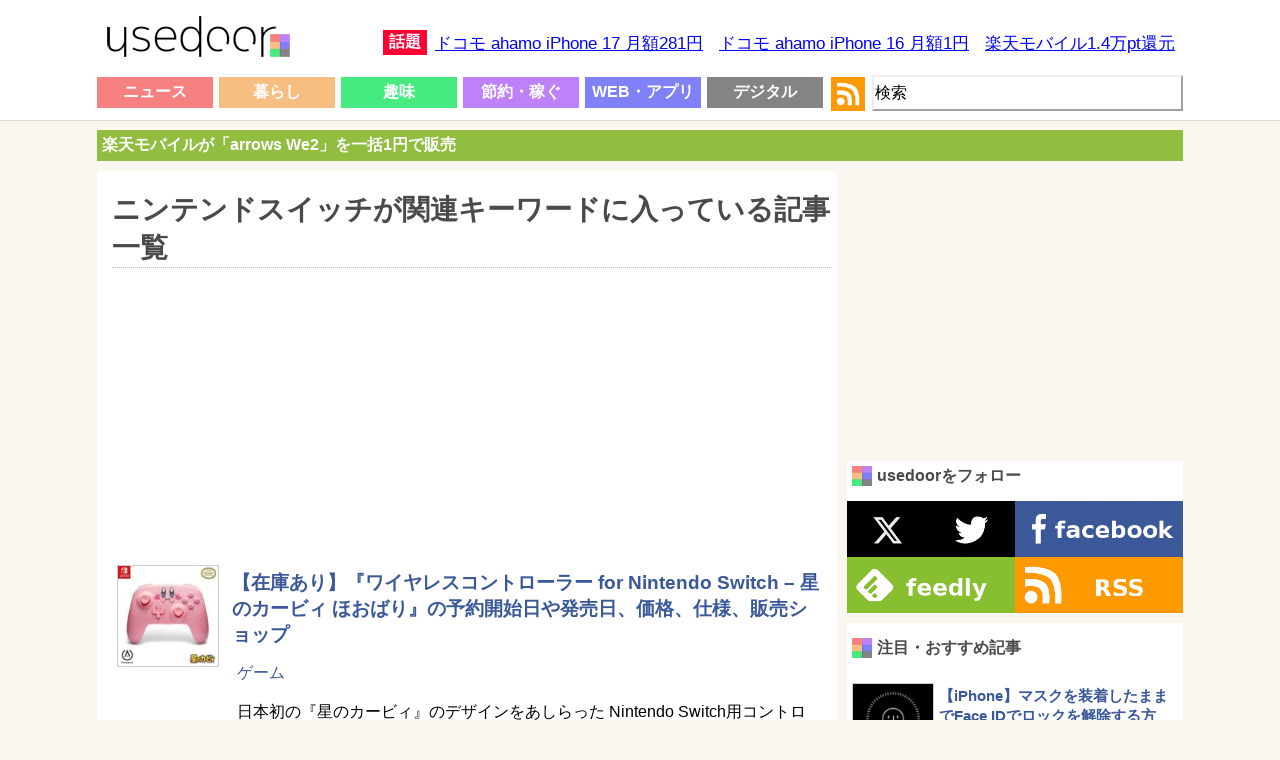

--- FILE ---
content_type: text/html; charset=UTF-8
request_url: https://usedoor.jp/tag/%E3%83%8B%E3%83%B3%E3%83%86%E3%83%B3%E3%83%89%E3%82%B9%E3%82%A4%E3%83%83%E3%83%81/
body_size: 16693
content:
<!DOCTYPE html>
<html xmlns="https://www.w3.org/1999/xhtml" lang="ja">
	<head profile="https://gmpg.org/xfn/11">
		<meta http-equiv="Content-Type" content="text/html; charset=UTF-8" />
		<meta name="distribution" content="global" />
		
		<meta name="robots" content="noindex">
		<meta name="keywords" content="usedoor,ニュース,使い方,方法,設定" />
		<link rel="alternate" type="application/rss+xml" title="RSS" href="https://usedoor.jp?feed=rss2" />
		<title>ニンテンドスイッチのキーワードが関連した記事一覧 - usedoor</title>
		<meta name="description" content="ニンテンドスイッチのキーワードが付けられた記事一覧です。ニンテンドスイッチに関するハウツーをチェックするならusedoor" />
		<meta name="generator" content="WordPress 6.4.1" />
		<link rel="alternate" type="application/rss+xml" title="RSS 2.0" href="https://usedoor.jp/feed/" />
		<link rel="alternate" type="text/xml" title="RSS .92" href="https://usedoor.jp/feed/rss/" />
		<link rel="alternate" type="application/atom+xml" title="Atom 0.3" href="https://usedoor.jp/feed/atom/" />
		<link rel="pingback" href="https://usedoor.jp/xmlrpc.php" />
			<link rel='archives' title='2026年1月' href='https://usedoor.jp/2026/01/' />
	<link rel='archives' title='2025年12月' href='https://usedoor.jp/2025/12/' />
	<link rel='archives' title='2025年11月' href='https://usedoor.jp/2025/11/' />
	<link rel='archives' title='2025年10月' href='https://usedoor.jp/2025/10/' />
	<link rel='archives' title='2025年9月' href='https://usedoor.jp/2025/09/' />
	<link rel='archives' title='2025年8月' href='https://usedoor.jp/2025/08/' />
	<link rel='archives' title='2025年7月' href='https://usedoor.jp/2025/07/' />
	<link rel='archives' title='2025年6月' href='https://usedoor.jp/2025/06/' />
	<link rel='archives' title='2025年5月' href='https://usedoor.jp/2025/05/' />
	<link rel='archives' title='2025年4月' href='https://usedoor.jp/2025/04/' />
	<link rel='archives' title='2025年3月' href='https://usedoor.jp/2025/03/' />
	<link rel='archives' title='2025年2月' href='https://usedoor.jp/2025/02/' />
	<link rel='archives' title='2025年1月' href='https://usedoor.jp/2025/01/' />
	<link rel='archives' title='2024年12月' href='https://usedoor.jp/2024/12/' />
	<link rel='archives' title='2024年11月' href='https://usedoor.jp/2024/11/' />
	<link rel='archives' title='2024年10月' href='https://usedoor.jp/2024/10/' />
	<link rel='archives' title='2024年9月' href='https://usedoor.jp/2024/09/' />
	<link rel='archives' title='2024年8月' href='https://usedoor.jp/2024/08/' />
	<link rel='archives' title='2024年7月' href='https://usedoor.jp/2024/07/' />
	<link rel='archives' title='2024年6月' href='https://usedoor.jp/2024/06/' />
	<link rel='archives' title='2024年5月' href='https://usedoor.jp/2024/05/' />
	<link rel='archives' title='2024年4月' href='https://usedoor.jp/2024/04/' />
	<link rel='archives' title='2024年3月' href='https://usedoor.jp/2024/03/' />
	<link rel='archives' title='2024年2月' href='https://usedoor.jp/2024/02/' />
	<link rel='archives' title='2024年1月' href='https://usedoor.jp/2024/01/' />
	<link rel='archives' title='2023年12月' href='https://usedoor.jp/2023/12/' />
	<link rel='archives' title='2023年11月' href='https://usedoor.jp/2023/11/' />
	<link rel='archives' title='2023年10月' href='https://usedoor.jp/2023/10/' />
	<link rel='archives' title='2023年9月' href='https://usedoor.jp/2023/09/' />
	<link rel='archives' title='2023年8月' href='https://usedoor.jp/2023/08/' />
	<link rel='archives' title='2023年7月' href='https://usedoor.jp/2023/07/' />
	<link rel='archives' title='2023年6月' href='https://usedoor.jp/2023/06/' />
	<link rel='archives' title='2023年5月' href='https://usedoor.jp/2023/05/' />
	<link rel='archives' title='2023年4月' href='https://usedoor.jp/2023/04/' />
	<link rel='archives' title='2023年3月' href='https://usedoor.jp/2023/03/' />
	<link rel='archives' title='2023年2月' href='https://usedoor.jp/2023/02/' />
	<link rel='archives' title='2023年1月' href='https://usedoor.jp/2023/01/' />
	<link rel='archives' title='2022年12月' href='https://usedoor.jp/2022/12/' />
	<link rel='archives' title='2022年11月' href='https://usedoor.jp/2022/11/' />
	<link rel='archives' title='2022年10月' href='https://usedoor.jp/2022/10/' />
	<link rel='archives' title='2022年9月' href='https://usedoor.jp/2022/09/' />
	<link rel='archives' title='2022年8月' href='https://usedoor.jp/2022/08/' />
	<link rel='archives' title='2022年7月' href='https://usedoor.jp/2022/07/' />
	<link rel='archives' title='2022年6月' href='https://usedoor.jp/2022/06/' />
	<link rel='archives' title='2022年5月' href='https://usedoor.jp/2022/05/' />
	<link rel='archives' title='2022年4月' href='https://usedoor.jp/2022/04/' />
	<link rel='archives' title='2022年3月' href='https://usedoor.jp/2022/03/' />
	<link rel='archives' title='2022年2月' href='https://usedoor.jp/2022/02/' />
	<link rel='archives' title='2022年1月' href='https://usedoor.jp/2022/01/' />
	<link rel='archives' title='2021年12月' href='https://usedoor.jp/2021/12/' />
	<link rel='archives' title='2021年11月' href='https://usedoor.jp/2021/11/' />
	<link rel='archives' title='2021年10月' href='https://usedoor.jp/2021/10/' />
	<link rel='archives' title='2021年9月' href='https://usedoor.jp/2021/09/' />
	<link rel='archives' title='2021年8月' href='https://usedoor.jp/2021/08/' />
	<link rel='archives' title='2021年7月' href='https://usedoor.jp/2021/07/' />
	<link rel='archives' title='2021年6月' href='https://usedoor.jp/2021/06/' />
	<link rel='archives' title='2021年5月' href='https://usedoor.jp/2021/05/' />
	<link rel='archives' title='2021年4月' href='https://usedoor.jp/2021/04/' />
	<link rel='archives' title='2021年3月' href='https://usedoor.jp/2021/03/' />
	<link rel='archives' title='2021年2月' href='https://usedoor.jp/2021/02/' />
	<link rel='archives' title='2021年1月' href='https://usedoor.jp/2021/01/' />
	<link rel='archives' title='2020年12月' href='https://usedoor.jp/2020/12/' />
	<link rel='archives' title='2020年11月' href='https://usedoor.jp/2020/11/' />
	<link rel='archives' title='2020年10月' href='https://usedoor.jp/2020/10/' />
	<link rel='archives' title='2020年9月' href='https://usedoor.jp/2020/09/' />
	<link rel='archives' title='2020年8月' href='https://usedoor.jp/2020/08/' />
	<link rel='archives' title='2020年7月' href='https://usedoor.jp/2020/07/' />
	<link rel='archives' title='2020年6月' href='https://usedoor.jp/2020/06/' />
	<link rel='archives' title='2020年5月' href='https://usedoor.jp/2020/05/' />
	<link rel='archives' title='2020年4月' href='https://usedoor.jp/2020/04/' />
	<link rel='archives' title='2020年3月' href='https://usedoor.jp/2020/03/' />
	<link rel='archives' title='2020年2月' href='https://usedoor.jp/2020/02/' />
	<link rel='archives' title='2020年1月' href='https://usedoor.jp/2020/01/' />
	<link rel='archives' title='2019年12月' href='https://usedoor.jp/2019/12/' />
	<link rel='archives' title='2019年11月' href='https://usedoor.jp/2019/11/' />
	<link rel='archives' title='2019年10月' href='https://usedoor.jp/2019/10/' />
	<link rel='archives' title='2019年9月' href='https://usedoor.jp/2019/09/' />
	<link rel='archives' title='2019年8月' href='https://usedoor.jp/2019/08/' />
	<link rel='archives' title='2019年7月' href='https://usedoor.jp/2019/07/' />
	<link rel='archives' title='2019年6月' href='https://usedoor.jp/2019/06/' />
	<link rel='archives' title='2019年5月' href='https://usedoor.jp/2019/05/' />
	<link rel='archives' title='2019年4月' href='https://usedoor.jp/2019/04/' />
	<link rel='archives' title='2019年3月' href='https://usedoor.jp/2019/03/' />
	<link rel='archives' title='2019年2月' href='https://usedoor.jp/2019/02/' />
	<link rel='archives' title='2019年1月' href='https://usedoor.jp/2019/01/' />
	<link rel='archives' title='2018年12月' href='https://usedoor.jp/2018/12/' />
	<link rel='archives' title='2018年11月' href='https://usedoor.jp/2018/11/' />
	<link rel='archives' title='2018年10月' href='https://usedoor.jp/2018/10/' />
	<link rel='archives' title='2018年9月' href='https://usedoor.jp/2018/09/' />
	<link rel='archives' title='2018年8月' href='https://usedoor.jp/2018/08/' />
	<link rel='archives' title='2018年7月' href='https://usedoor.jp/2018/07/' />
	<link rel='archives' title='2018年6月' href='https://usedoor.jp/2018/06/' />
	<link rel='archives' title='2018年5月' href='https://usedoor.jp/2018/05/' />
	<link rel='archives' title='2018年4月' href='https://usedoor.jp/2018/04/' />
	<link rel='archives' title='2018年3月' href='https://usedoor.jp/2018/03/' />
	<link rel='archives' title='2018年2月' href='https://usedoor.jp/2018/02/' />
	<link rel='archives' title='2018年1月' href='https://usedoor.jp/2018/01/' />
	<link rel='archives' title='2017年12月' href='https://usedoor.jp/2017/12/' />
	<link rel='archives' title='2017年11月' href='https://usedoor.jp/2017/11/' />
	<link rel='archives' title='2017年10月' href='https://usedoor.jp/2017/10/' />
	<link rel='archives' title='2017年9月' href='https://usedoor.jp/2017/09/' />
	<link rel='archives' title='2017年8月' href='https://usedoor.jp/2017/08/' />
	<link rel='archives' title='2017年7月' href='https://usedoor.jp/2017/07/' />
	<link rel='archives' title='2017年6月' href='https://usedoor.jp/2017/06/' />
	<link rel='archives' title='2017年5月' href='https://usedoor.jp/2017/05/' />
	<link rel='archives' title='2017年4月' href='https://usedoor.jp/2017/04/' />
	<link rel='archives' title='2017年3月' href='https://usedoor.jp/2017/03/' />
	<link rel='archives' title='2017年2月' href='https://usedoor.jp/2017/02/' />
	<link rel='archives' title='2017年1月' href='https://usedoor.jp/2017/01/' />
	<link rel='archives' title='2016年12月' href='https://usedoor.jp/2016/12/' />
	<link rel='archives' title='2016年11月' href='https://usedoor.jp/2016/11/' />
	<link rel='archives' title='2016年10月' href='https://usedoor.jp/2016/10/' />
	<link rel='archives' title='2016年9月' href='https://usedoor.jp/2016/09/' />
	<link rel='archives' title='2016年8月' href='https://usedoor.jp/2016/08/' />
	<link rel='archives' title='2016年7月' href='https://usedoor.jp/2016/07/' />
	<link rel='archives' title='2016年6月' href='https://usedoor.jp/2016/06/' />
	<link rel='archives' title='2016年5月' href='https://usedoor.jp/2016/05/' />
	<link rel='archives' title='2016年4月' href='https://usedoor.jp/2016/04/' />
	<link rel='archives' title='2016年3月' href='https://usedoor.jp/2016/03/' />
	<link rel='archives' title='2016年2月' href='https://usedoor.jp/2016/02/' />
	<link rel='archives' title='2016年1月' href='https://usedoor.jp/2016/01/' />
	<link rel='archives' title='2015年12月' href='https://usedoor.jp/2015/12/' />
	<link rel='archives' title='2015年11月' href='https://usedoor.jp/2015/11/' />
	<link rel='archives' title='2015年10月' href='https://usedoor.jp/2015/10/' />
	<link rel='archives' title='2015年9月' href='https://usedoor.jp/2015/09/' />
	<link rel='archives' title='2015年8月' href='https://usedoor.jp/2015/08/' />
	<link rel='archives' title='2015年7月' href='https://usedoor.jp/2015/07/' />
	<link rel='archives' title='2015年6月' href='https://usedoor.jp/2015/06/' />
	<link rel='archives' title='2015年5月' href='https://usedoor.jp/2015/05/' />
	<link rel='archives' title='2015年4月' href='https://usedoor.jp/2015/04/' />
	<link rel='archives' title='2015年3月' href='https://usedoor.jp/2015/03/' />
	<link rel='archives' title='2015年2月' href='https://usedoor.jp/2015/02/' />
	<link rel='archives' title='2015年1月' href='https://usedoor.jp/2015/01/' />
	<link rel='archives' title='2014年12月' href='https://usedoor.jp/2014/12/' />
	<link rel='archives' title='2014年11月' href='https://usedoor.jp/2014/11/' />
	<link rel='archives' title='2014年10月' href='https://usedoor.jp/2014/10/' />
	<link rel='archives' title='2014年9月' href='https://usedoor.jp/2014/09/' />
	<link rel='archives' title='2014年8月' href='https://usedoor.jp/2014/08/' />
	<link rel='archives' title='2014年7月' href='https://usedoor.jp/2014/07/' />
	<link rel='archives' title='2014年6月' href='https://usedoor.jp/2014/06/' />
	<link rel='archives' title='2014年5月' href='https://usedoor.jp/2014/05/' />
	<link rel='archives' title='2014年4月' href='https://usedoor.jp/2014/04/' />
	<link rel='archives' title='2014年3月' href='https://usedoor.jp/2014/03/' />
	<link rel='archives' title='2014年2月' href='https://usedoor.jp/2014/02/' />
	<link rel='archives' title='2014年1月' href='https://usedoor.jp/2014/01/' />
	<link rel='archives' title='2013年12月' href='https://usedoor.jp/2013/12/' />
	<link rel='archives' title='2013年11月' href='https://usedoor.jp/2013/11/' />
	<link rel='archives' title='2013年10月' href='https://usedoor.jp/2013/10/' />
	<link rel='archives' title='2013年9月' href='https://usedoor.jp/2013/09/' />
				<meta name='robots' content='max-image-preview:large' />
<link rel='dns-prefetch' href='//ajax.googleapis.com' />
<link rel="alternate" type="application/rss+xml" title="usedoor &raquo; ニンテンドスイッチ タグのフィード" href="https://usedoor.jp/tag/%e3%83%8b%e3%83%b3%e3%83%86%e3%83%b3%e3%83%89%e3%82%b9%e3%82%a4%e3%83%83%e3%83%81/feed/" />
<script type="text/javascript">
/* <![CDATA[ */
window._wpemojiSettings = {"baseUrl":"https:\/\/s.w.org\/images\/core\/emoji\/14.0.0\/72x72\/","ext":".png","svgUrl":"https:\/\/s.w.org\/images\/core\/emoji\/14.0.0\/svg\/","svgExt":".svg","source":{"concatemoji":"https:\/\/usedoor.jp\/wp-includes\/js\/wp-emoji-release.min.js?ver=6.4.1"}};
/*! This file is auto-generated */
!function(i,n){var o,s,e;function c(e){try{var t={supportTests:e,timestamp:(new Date).valueOf()};sessionStorage.setItem(o,JSON.stringify(t))}catch(e){}}function p(e,t,n){e.clearRect(0,0,e.canvas.width,e.canvas.height),e.fillText(t,0,0);var t=new Uint32Array(e.getImageData(0,0,e.canvas.width,e.canvas.height).data),r=(e.clearRect(0,0,e.canvas.width,e.canvas.height),e.fillText(n,0,0),new Uint32Array(e.getImageData(0,0,e.canvas.width,e.canvas.height).data));return t.every(function(e,t){return e===r[t]})}function u(e,t,n){switch(t){case"flag":return n(e,"\ud83c\udff3\ufe0f\u200d\u26a7\ufe0f","\ud83c\udff3\ufe0f\u200b\u26a7\ufe0f")?!1:!n(e,"\ud83c\uddfa\ud83c\uddf3","\ud83c\uddfa\u200b\ud83c\uddf3")&&!n(e,"\ud83c\udff4\udb40\udc67\udb40\udc62\udb40\udc65\udb40\udc6e\udb40\udc67\udb40\udc7f","\ud83c\udff4\u200b\udb40\udc67\u200b\udb40\udc62\u200b\udb40\udc65\u200b\udb40\udc6e\u200b\udb40\udc67\u200b\udb40\udc7f");case"emoji":return!n(e,"\ud83e\udef1\ud83c\udffb\u200d\ud83e\udef2\ud83c\udfff","\ud83e\udef1\ud83c\udffb\u200b\ud83e\udef2\ud83c\udfff")}return!1}function f(e,t,n){var r="undefined"!=typeof WorkerGlobalScope&&self instanceof WorkerGlobalScope?new OffscreenCanvas(300,150):i.createElement("canvas"),a=r.getContext("2d",{willReadFrequently:!0}),o=(a.textBaseline="top",a.font="600 32px Arial",{});return e.forEach(function(e){o[e]=t(a,e,n)}),o}function t(e){var t=i.createElement("script");t.src=e,t.defer=!0,i.head.appendChild(t)}"undefined"!=typeof Promise&&(o="wpEmojiSettingsSupports",s=["flag","emoji"],n.supports={everything:!0,everythingExceptFlag:!0},e=new Promise(function(e){i.addEventListener("DOMContentLoaded",e,{once:!0})}),new Promise(function(t){var n=function(){try{var e=JSON.parse(sessionStorage.getItem(o));if("object"==typeof e&&"number"==typeof e.timestamp&&(new Date).valueOf()<e.timestamp+604800&&"object"==typeof e.supportTests)return e.supportTests}catch(e){}return null}();if(!n){if("undefined"!=typeof Worker&&"undefined"!=typeof OffscreenCanvas&&"undefined"!=typeof URL&&URL.createObjectURL&&"undefined"!=typeof Blob)try{var e="postMessage("+f.toString()+"("+[JSON.stringify(s),u.toString(),p.toString()].join(",")+"));",r=new Blob([e],{type:"text/javascript"}),a=new Worker(URL.createObjectURL(r),{name:"wpTestEmojiSupports"});return void(a.onmessage=function(e){c(n=e.data),a.terminate(),t(n)})}catch(e){}c(n=f(s,u,p))}t(n)}).then(function(e){for(var t in e)n.supports[t]=e[t],n.supports.everything=n.supports.everything&&n.supports[t],"flag"!==t&&(n.supports.everythingExceptFlag=n.supports.everythingExceptFlag&&n.supports[t]);n.supports.everythingExceptFlag=n.supports.everythingExceptFlag&&!n.supports.flag,n.DOMReady=!1,n.readyCallback=function(){n.DOMReady=!0}}).then(function(){return e}).then(function(){var e;n.supports.everything||(n.readyCallback(),(e=n.source||{}).concatemoji?t(e.concatemoji):e.wpemoji&&e.twemoji&&(t(e.twemoji),t(e.wpemoji)))}))}((window,document),window._wpemojiSettings);
/* ]]> */
</script>
<style id='wp-emoji-styles-inline-css' type='text/css'>

	img.wp-smiley, img.emoji {
		display: inline !important;
		border: none !important;
		box-shadow: none !important;
		height: 1em !important;
		width: 1em !important;
		margin: 0 0.07em !important;
		vertical-align: -0.1em !important;
		background: none !important;
		padding: 0 !important;
	}
</style>
<link rel='stylesheet' id='wp-block-library-css' href='https://usedoor.jp/wp-includes/css/dist/block-library/style.min.css?ver=6.4.1' type='text/css' media='all' />
<style id='classic-theme-styles-inline-css' type='text/css'>
/*! This file is auto-generated */
.wp-block-button__link{color:#fff;background-color:#32373c;border-radius:9999px;box-shadow:none;text-decoration:none;padding:calc(.667em + 2px) calc(1.333em + 2px);font-size:1.125em}.wp-block-file__button{background:#32373c;color:#fff;text-decoration:none}
</style>
<style id='global-styles-inline-css' type='text/css'>
body{--wp--preset--color--black: #000000;--wp--preset--color--cyan-bluish-gray: #abb8c3;--wp--preset--color--white: #ffffff;--wp--preset--color--pale-pink: #f78da7;--wp--preset--color--vivid-red: #cf2e2e;--wp--preset--color--luminous-vivid-orange: #ff6900;--wp--preset--color--luminous-vivid-amber: #fcb900;--wp--preset--color--light-green-cyan: #7bdcb5;--wp--preset--color--vivid-green-cyan: #00d084;--wp--preset--color--pale-cyan-blue: #8ed1fc;--wp--preset--color--vivid-cyan-blue: #0693e3;--wp--preset--color--vivid-purple: #9b51e0;--wp--preset--gradient--vivid-cyan-blue-to-vivid-purple: linear-gradient(135deg,rgba(6,147,227,1) 0%,rgb(155,81,224) 100%);--wp--preset--gradient--light-green-cyan-to-vivid-green-cyan: linear-gradient(135deg,rgb(122,220,180) 0%,rgb(0,208,130) 100%);--wp--preset--gradient--luminous-vivid-amber-to-luminous-vivid-orange: linear-gradient(135deg,rgba(252,185,0,1) 0%,rgba(255,105,0,1) 100%);--wp--preset--gradient--luminous-vivid-orange-to-vivid-red: linear-gradient(135deg,rgba(255,105,0,1) 0%,rgb(207,46,46) 100%);--wp--preset--gradient--very-light-gray-to-cyan-bluish-gray: linear-gradient(135deg,rgb(238,238,238) 0%,rgb(169,184,195) 100%);--wp--preset--gradient--cool-to-warm-spectrum: linear-gradient(135deg,rgb(74,234,220) 0%,rgb(151,120,209) 20%,rgb(207,42,186) 40%,rgb(238,44,130) 60%,rgb(251,105,98) 80%,rgb(254,248,76) 100%);--wp--preset--gradient--blush-light-purple: linear-gradient(135deg,rgb(255,206,236) 0%,rgb(152,150,240) 100%);--wp--preset--gradient--blush-bordeaux: linear-gradient(135deg,rgb(254,205,165) 0%,rgb(254,45,45) 50%,rgb(107,0,62) 100%);--wp--preset--gradient--luminous-dusk: linear-gradient(135deg,rgb(255,203,112) 0%,rgb(199,81,192) 50%,rgb(65,88,208) 100%);--wp--preset--gradient--pale-ocean: linear-gradient(135deg,rgb(255,245,203) 0%,rgb(182,227,212) 50%,rgb(51,167,181) 100%);--wp--preset--gradient--electric-grass: linear-gradient(135deg,rgb(202,248,128) 0%,rgb(113,206,126) 100%);--wp--preset--gradient--midnight: linear-gradient(135deg,rgb(2,3,129) 0%,rgb(40,116,252) 100%);--wp--preset--font-size--small: 13px;--wp--preset--font-size--medium: 20px;--wp--preset--font-size--large: 36px;--wp--preset--font-size--x-large: 42px;--wp--preset--spacing--20: 0.44rem;--wp--preset--spacing--30: 0.67rem;--wp--preset--spacing--40: 1rem;--wp--preset--spacing--50: 1.5rem;--wp--preset--spacing--60: 2.25rem;--wp--preset--spacing--70: 3.38rem;--wp--preset--spacing--80: 5.06rem;--wp--preset--shadow--natural: 6px 6px 9px rgba(0, 0, 0, 0.2);--wp--preset--shadow--deep: 12px 12px 50px rgba(0, 0, 0, 0.4);--wp--preset--shadow--sharp: 6px 6px 0px rgba(0, 0, 0, 0.2);--wp--preset--shadow--outlined: 6px 6px 0px -3px rgba(255, 255, 255, 1), 6px 6px rgba(0, 0, 0, 1);--wp--preset--shadow--crisp: 6px 6px 0px rgba(0, 0, 0, 1);}:where(.is-layout-flex){gap: 0.5em;}:where(.is-layout-grid){gap: 0.5em;}body .is-layout-flow > .alignleft{float: left;margin-inline-start: 0;margin-inline-end: 2em;}body .is-layout-flow > .alignright{float: right;margin-inline-start: 2em;margin-inline-end: 0;}body .is-layout-flow > .aligncenter{margin-left: auto !important;margin-right: auto !important;}body .is-layout-constrained > .alignleft{float: left;margin-inline-start: 0;margin-inline-end: 2em;}body .is-layout-constrained > .alignright{float: right;margin-inline-start: 2em;margin-inline-end: 0;}body .is-layout-constrained > .aligncenter{margin-left: auto !important;margin-right: auto !important;}body .is-layout-constrained > :where(:not(.alignleft):not(.alignright):not(.alignfull)){max-width: var(--wp--style--global--content-size);margin-left: auto !important;margin-right: auto !important;}body .is-layout-constrained > .alignwide{max-width: var(--wp--style--global--wide-size);}body .is-layout-flex{display: flex;}body .is-layout-flex{flex-wrap: wrap;align-items: center;}body .is-layout-flex > *{margin: 0;}body .is-layout-grid{display: grid;}body .is-layout-grid > *{margin: 0;}:where(.wp-block-columns.is-layout-flex){gap: 2em;}:where(.wp-block-columns.is-layout-grid){gap: 2em;}:where(.wp-block-post-template.is-layout-flex){gap: 1.25em;}:where(.wp-block-post-template.is-layout-grid){gap: 1.25em;}.has-black-color{color: var(--wp--preset--color--black) !important;}.has-cyan-bluish-gray-color{color: var(--wp--preset--color--cyan-bluish-gray) !important;}.has-white-color{color: var(--wp--preset--color--white) !important;}.has-pale-pink-color{color: var(--wp--preset--color--pale-pink) !important;}.has-vivid-red-color{color: var(--wp--preset--color--vivid-red) !important;}.has-luminous-vivid-orange-color{color: var(--wp--preset--color--luminous-vivid-orange) !important;}.has-luminous-vivid-amber-color{color: var(--wp--preset--color--luminous-vivid-amber) !important;}.has-light-green-cyan-color{color: var(--wp--preset--color--light-green-cyan) !important;}.has-vivid-green-cyan-color{color: var(--wp--preset--color--vivid-green-cyan) !important;}.has-pale-cyan-blue-color{color: var(--wp--preset--color--pale-cyan-blue) !important;}.has-vivid-cyan-blue-color{color: var(--wp--preset--color--vivid-cyan-blue) !important;}.has-vivid-purple-color{color: var(--wp--preset--color--vivid-purple) !important;}.has-black-background-color{background-color: var(--wp--preset--color--black) !important;}.has-cyan-bluish-gray-background-color{background-color: var(--wp--preset--color--cyan-bluish-gray) !important;}.has-white-background-color{background-color: var(--wp--preset--color--white) !important;}.has-pale-pink-background-color{background-color: var(--wp--preset--color--pale-pink) !important;}.has-vivid-red-background-color{background-color: var(--wp--preset--color--vivid-red) !important;}.has-luminous-vivid-orange-background-color{background-color: var(--wp--preset--color--luminous-vivid-orange) !important;}.has-luminous-vivid-amber-background-color{background-color: var(--wp--preset--color--luminous-vivid-amber) !important;}.has-light-green-cyan-background-color{background-color: var(--wp--preset--color--light-green-cyan) !important;}.has-vivid-green-cyan-background-color{background-color: var(--wp--preset--color--vivid-green-cyan) !important;}.has-pale-cyan-blue-background-color{background-color: var(--wp--preset--color--pale-cyan-blue) !important;}.has-vivid-cyan-blue-background-color{background-color: var(--wp--preset--color--vivid-cyan-blue) !important;}.has-vivid-purple-background-color{background-color: var(--wp--preset--color--vivid-purple) !important;}.has-black-border-color{border-color: var(--wp--preset--color--black) !important;}.has-cyan-bluish-gray-border-color{border-color: var(--wp--preset--color--cyan-bluish-gray) !important;}.has-white-border-color{border-color: var(--wp--preset--color--white) !important;}.has-pale-pink-border-color{border-color: var(--wp--preset--color--pale-pink) !important;}.has-vivid-red-border-color{border-color: var(--wp--preset--color--vivid-red) !important;}.has-luminous-vivid-orange-border-color{border-color: var(--wp--preset--color--luminous-vivid-orange) !important;}.has-luminous-vivid-amber-border-color{border-color: var(--wp--preset--color--luminous-vivid-amber) !important;}.has-light-green-cyan-border-color{border-color: var(--wp--preset--color--light-green-cyan) !important;}.has-vivid-green-cyan-border-color{border-color: var(--wp--preset--color--vivid-green-cyan) !important;}.has-pale-cyan-blue-border-color{border-color: var(--wp--preset--color--pale-cyan-blue) !important;}.has-vivid-cyan-blue-border-color{border-color: var(--wp--preset--color--vivid-cyan-blue) !important;}.has-vivid-purple-border-color{border-color: var(--wp--preset--color--vivid-purple) !important;}.has-vivid-cyan-blue-to-vivid-purple-gradient-background{background: var(--wp--preset--gradient--vivid-cyan-blue-to-vivid-purple) !important;}.has-light-green-cyan-to-vivid-green-cyan-gradient-background{background: var(--wp--preset--gradient--light-green-cyan-to-vivid-green-cyan) !important;}.has-luminous-vivid-amber-to-luminous-vivid-orange-gradient-background{background: var(--wp--preset--gradient--luminous-vivid-amber-to-luminous-vivid-orange) !important;}.has-luminous-vivid-orange-to-vivid-red-gradient-background{background: var(--wp--preset--gradient--luminous-vivid-orange-to-vivid-red) !important;}.has-very-light-gray-to-cyan-bluish-gray-gradient-background{background: var(--wp--preset--gradient--very-light-gray-to-cyan-bluish-gray) !important;}.has-cool-to-warm-spectrum-gradient-background{background: var(--wp--preset--gradient--cool-to-warm-spectrum) !important;}.has-blush-light-purple-gradient-background{background: var(--wp--preset--gradient--blush-light-purple) !important;}.has-blush-bordeaux-gradient-background{background: var(--wp--preset--gradient--blush-bordeaux) !important;}.has-luminous-dusk-gradient-background{background: var(--wp--preset--gradient--luminous-dusk) !important;}.has-pale-ocean-gradient-background{background: var(--wp--preset--gradient--pale-ocean) !important;}.has-electric-grass-gradient-background{background: var(--wp--preset--gradient--electric-grass) !important;}.has-midnight-gradient-background{background: var(--wp--preset--gradient--midnight) !important;}.has-small-font-size{font-size: var(--wp--preset--font-size--small) !important;}.has-medium-font-size{font-size: var(--wp--preset--font-size--medium) !important;}.has-large-font-size{font-size: var(--wp--preset--font-size--large) !important;}.has-x-large-font-size{font-size: var(--wp--preset--font-size--x-large) !important;}
.wp-block-navigation a:where(:not(.wp-element-button)){color: inherit;}
:where(.wp-block-post-template.is-layout-flex){gap: 1.25em;}:where(.wp-block-post-template.is-layout-grid){gap: 1.25em;}
:where(.wp-block-columns.is-layout-flex){gap: 2em;}:where(.wp-block-columns.is-layout-grid){gap: 2em;}
.wp-block-pullquote{font-size: 1.5em;line-height: 1.6;}
</style>
<link rel='stylesheet' id='jquery-lazyloadxt-fadein-css-css' href='//usedoor.jp/wp-content/plugins/a3-lazy-load/assets/css/jquery.lazyloadxt.fadein.css?ver=6.4.1' type='text/css' media='all' />
<link rel='stylesheet' id='a3a3_lazy_load-css' href='//usedoor.jp/wp-content/uploads/sass/a3_lazy_load.min.css?ver=1584001335' type='text/css' media='all' />
<link rel="https://api.w.org/" href="https://usedoor.jp/wp-json/" /><link rel="alternate" type="application/json" href="https://usedoor.jp/wp-json/wp/v2/tags/9168" /><link rel="EditURI" type="application/rsd+xml" title="RSD" href="https://usedoor.jp/xmlrpc.php?rsd" />
<meta name="generator" content="WordPress 6.4.1" />
<style type="text/css">.recentcomments a{display:inline !important;padding:0 !important;margin:0 !important;}</style>		<meta name="viewport" content="width=1086, user-scalable=yes,">
		<style type="text/css" media="screen">
			<!-- @import url( https://usedoor.jp/wp-content/themes/responsive_style/style.css ); -->
		</style>
		<link rel="shortcut icon" href="https://usedoor.jp/wp-content/themes/responsive_style/favicon.ico" />
		<link rel="apple-touch-icon" href="/apple-touch-icon.png">
		
						<script>
		  (function(i,s,o,g,r,a,m){i['GoogleAnalyticsObject']=r;i[r]=i[r]||function(){
		  (i[r].q=i[r].q||[]).push(arguments)},i[r].l=1*new Date();a=s.createElement(o),
		  m=s.getElementsByTagName(o)[0];a.async=1;a.src=g;m.parentNode.insertBefore(a,m)
		  })(window,document,'script','//www.google-analytics.com/analytics.js','ga');
		  ga('create', 'UA-43242268-5', 'usedoor.jp');
		  ga('require', 'displayfeatures');
		  ga('send', 'pageview');
		</script>
				
				<!-- Google tag (gtag.js) -->
		<script async src="https://www.googletagmanager.com/gtag/js?id=G-X21VDNW27C"></script>
		<script>
		  window.dataLayer = window.dataLayer || [];
		  function gtag(){dataLayer.push(arguments);}
		  gtag('js', new Date());

		  gtag('config', 'G-X21VDNW27C');
		</script>
				
					<script type="text/javascript">
			window._taboola = window._taboola || [];
			_taboola.push({article:'auto'});
			!function (e, f, u, i) {
			if (!document.getElementById(i)){
			e.async = 1;
			e.src = u;
			e.id = i;
			f.parentNode.insertBefore(e, f);
			}
			}(document.createElement('script'),
			document.getElementsByTagName('script')[0],
			'//cdn.taboola.com/libtrc/usedoor/loader.js',
			'tb_loader_script');
			if(window.performance && typeof window.performance.mark == 'function')
			{window.performance.mark('tbl_ic');}
			</script>
				
					<script defer src="https://www.pushcode.jp/dist/js/pushcode.js"></script>
			<link rel="manifest" href="/manifest.json">
			<script>
			window.PushCodeInit = function() {
			  try {
			    if (PushCode && PushCode.isSupport()) {
			      PushCode.init({ domainToken: '6de1e85a62494d0545569fb91c41cb900a86c94df3db93abf239173d365370e0', userid: '' });
			        PushCode.components.openSubscribeDialog();
			    }
			  }
			  catch (err) {
			    console.error(err);
			    if (PushCode) {
			      PushCode.sendError(err);
			    }
			  }
			};
			</script>
				
		
		<meta name="msvalidate.01" content="A92F955B11094015E363E6BC4438F05C" />
		
		<meta property="og:type" content="website" />
		<meta property="og:title" content="ニンテンドスイッチのキーワードが関連した記事一覧 - usedoor" />
		<meta property="og:description" content="あつ森の攻略本「あつまれ どうぶつの森 ザ・コンプリートガイド」と「あつまれ どうぶつの森 完全攻略本+超カタログ」が発売" />
		<meta property="og:url" content="https://usedoor.jp/tag/%E3%83%8B%E3%83%B3%E3%83%86%E3%83%B3%E3%83%89%E3%82%B9%E3%82%A4%E3%83%83%E3%83%81/" />
		<meta property="og:site_name" content="usedoor" /> 
		<meta property="og:image" content="https://usedoor.jp/wp-content/uploads/2020/04/atsumare-doubutsu-no-mori-kouryakubon.png" />

				<meta name="twitter:card" content="summary_large_image">
		<meta name="twitter:site" content="@usedoor">
		<meta name="twitter:creator" content="@usedoor">
		<meta name="twitter:domain" content="https://usedoor.jp/">
		<meta name="twitter:title" content="ニンテンドスイッチのキーワードが関連した記事一覧 - usedoor" />
		<meta name="twitter:description" content="あつ森の攻略本「あつまれ どうぶつの森 ザ・コンプリートガイド」と「あつまれ どうぶつの森 完全攻略本+超カタログ」が発売" />
		<meta name="twitter:image" content="https://usedoor.jp/wp-content/uploads/nintendo/switch/atsumare-doubutsu-no-mori/kouryakubon/atsumare-doubutsu-no-mori-kouryakubon-top.png" />
						<script async src="https://pagead2.googlesyndication.com/pagead/js/adsbygoogle.js?client=ca-pub-7588938378576496"
     crossorigin="anonymous"></script>
					</head>
	
	<a name="allsitetop"></a>
	<body class="">
		
	<div id="allhead">
		<div id="header">
			<div class="headerleft">
				<a href="https://usedoor.jp" aria-label="usedoorトップに戻る"><span>usedoor</span></a>
			</div>
							<div class="tagpass">
					<ul class="tagsul">
						<li><span>話題</span></li>
						<li><a href="https://usedoor.jp/howto/life/keitai/docomo-ahamo-iphone-17-256gb-281yen/">ドコモ ahamo iPhone 17 月額281円</a></li>
						<li><a href="https://usedoor.jp/howto/life/keitai/docomo-ahamo-iphone-16-128gb-1yen/">ドコモ ahamo iPhone 16 月額1円</a></li>
						<li><a href="https://usedoor.jp/howto/life/campaign/rakuten-mobile-mikitani-shoukai-point-get/">楽天モバイル1.4万pt還元</a></li>
					</ul>
				</div>
				<br class="clear">
					</div>

		<div id="navbar">
						<div class="navbarleft termchild">
				<ul>
					<li class="redpic" style="margin-left: 0;"><a href="https://usedoor.jp/news/">ニュース</a></li>
					<li class="sorange"><a href="https://usedoor.jp/howto/life/">暮らし</a></li>
					<li class="shgreen"><a href="https://usedoor.jp/howto/hobby/">趣味</a></li>
					<li class="myellow"><a href="https://usedoor.jp/howto/money/">節約・稼ぐ</a></li>
					<li class="bweb"><a href="https://usedoor.jp/howto/web/">WEB・アプリ</a></li>
					<li class="dgrey"><a href="https://usedoor.jp/howto/digital/">デジタル</a></li>
					<li style="width:34px;"><a href="https://usedoor.jp/rss-feed/" style="padding:0;"><img src="/wp-content/themes/responsive_style/images/rss-icon-next.png" style="width:34px; height:34px; margin-left:2px;" width="100" height="100" alt="usedoor RSS"></a></li>
				</ul>
			</div>
						
						
			<div class="HedSear">
				<form id="searchform" method="get" action="/index.php">
					<input id="s" type="text" value="検索" name="s" onfocus="if (this.value == '検索') {this.value = '';}" onblur="if (this.value == '') {this.value = '検索';}" aria-label="Search">
				</form>
			</div>
		</div>
	</div>
	
	<div class="headunderclum">
		<div class="headunderclumin" style="background-color:#91BD41; font-weight:bold; color:white !important; ">
			<p><a href="https://usedoor.jp/news/2025-04-25-rakuten-mobile-arrows-we2-1yen/" style="color:white !important; font-weight:bold;" >楽天モバイルが「arrows We2」を一括1円で販売</a></p>
		</div>
	</div><div id="content">
	<div id="contentleft">
<h1 class="New">ニンテンドスイッチが関連キーワードに入っている記事一覧</h1>
		<div class="archiMidAds">
			
		<script async src="https://pagead2.googlesyndication.com/pagead/js/adsbygoogle.js?client=ca-pub-7588938378576496"
		     crossorigin="anonymous"></script>
		<!-- [usedoor] PC �y������E��z -->
		<ins class="adsbygoogle"
		     style="display:inline-block;width:728px;height:250px"
		     data-ad-client="ca-pub-7588938378576496"
		     data-ad-slot="2351376064"></ins>
		<script>
		     (adsbygoogle = window.adsbygoogle || []).push({});
		</script>
			</div>
		<br class="clear">

				<div id="post-226831" class="post post-226831 type-post status-publish format-standard has-post-thumbnail hentry category-game tag-nintendo-switch tag-6534 tag-9168 tag-8229 tag-6373">
			<div class="rankDiv rankDiv osusumetab">
				<div class="osusumeLight">
										<a href="https://usedoor.jp/howto/hobby/game/wireless-controller-for-nintendo-switch-kirby/">
						<img width="80" height="80" src="//usedoor.jp/wp-content/plugins/a3-lazy-load/assets/images/lazy_placeholder.gif" data-lazy-type="image" data-src="https://usedoor.jp/wp-content/uploads/2024/09/wireless-controller-fit-for-nintendo-switch-kirby-get-100x100.jpg" class="lazy lazy-hidden attachment-80x80 size-80x80 wp-post-image" alt="" decoding="async" srcset="" data-srcset="https://usedoor.jp/wp-content/uploads/2024/09/wireless-controller-fit-for-nintendo-switch-kirby-get-100x100.jpg 100w, https://usedoor.jp/wp-content/uploads/2024/09/wireless-controller-fit-for-nintendo-switch-kirby-get-300x300.jpg 300w, https://usedoor.jp/wp-content/uploads/2024/09/wireless-controller-fit-for-nintendo-switch-kirby-get-150x150.jpg 150w, https://usedoor.jp/wp-content/uploads/2024/09/wireless-controller-fit-for-nintendo-switch-kirby-get-50x50.jpg 50w, https://usedoor.jp/wp-content/uploads/2024/09/wireless-controller-fit-for-nintendo-switch-kirby-get-200x200.jpg 200w, https://usedoor.jp/wp-content/uploads/2024/09/wireless-controller-fit-for-nintendo-switch-kirby-get.jpg 350w" sizes="(max-width: 80px) 100vw, 80px" /><noscript><img width="80" height="80" src="https://usedoor.jp/wp-content/uploads/2024/09/wireless-controller-fit-for-nintendo-switch-kirby-get-100x100.jpg" class="attachment-80x80 size-80x80 wp-post-image" alt="" decoding="async" srcset="https://usedoor.jp/wp-content/uploads/2024/09/wireless-controller-fit-for-nintendo-switch-kirby-get-100x100.jpg 100w, https://usedoor.jp/wp-content/uploads/2024/09/wireless-controller-fit-for-nintendo-switch-kirby-get-300x300.jpg 300w, https://usedoor.jp/wp-content/uploads/2024/09/wireless-controller-fit-for-nintendo-switch-kirby-get-150x150.jpg 150w, https://usedoor.jp/wp-content/uploads/2024/09/wireless-controller-fit-for-nintendo-switch-kirby-get-50x50.jpg 50w, https://usedoor.jp/wp-content/uploads/2024/09/wireless-controller-fit-for-nintendo-switch-kirby-get-200x200.jpg 200w, https://usedoor.jp/wp-content/uploads/2024/09/wireless-controller-fit-for-nintendo-switch-kirby-get.jpg 350w" sizes="(max-width: 80px) 100vw, 80px" /></noscript>					</a>
									</div>
				<div class="osusumeRight">
					<h4 class="topH4"><a href="https://usedoor.jp/howto/hobby/game/wireless-controller-for-nintendo-switch-kirby/">【在庫あり】『ワイヤレスコントローラー for Nintendo Switch &#8211; 星のカービィ ほおばり』の予約開始日や発売日、価格、仕様、販売ショップ</a></h4>
					<p>
<a href="https://usedoor.jp/howto/hobby/game/">ゲーム</a>					</p>
					<p>
						日本初の『星のカービィ』のデザインをあしらった Nintendo Switch用コントローラーがアメリカのゲーミングアクセサリーブランド「PowerA（パワーエー）」より2024年10月1日に発売。					</p>
				</div>
			</div>
		</div>
			
						<div id="post-220658" class="post post-220658 type-post status-publish format-standard has-post-thumbnail hentry category-news tag-nintendo-switch tag-9168 tag-599">
			<div class="rankDiv rankDiv osusumetab">
				<div class="osusumeLight">
										<a href="https://usedoor.jp/news/2024-05-07-nintendo-switch-koukeikishu/">
						<img width="80" height="80" src="//usedoor.jp/wp-content/plugins/a3-lazy-load/assets/images/lazy_placeholder.gif" data-lazy-type="image" data-src="https://usedoor.jp/wp-content/uploads/2024/05/nintendo-switch-koukeikishu-20240507-100x100.jpg" class="lazy lazy-hidden attachment-80x80 size-80x80 wp-post-image" alt="" decoding="async" srcset="" data-srcset="https://usedoor.jp/wp-content/uploads/2024/05/nintendo-switch-koukeikishu-20240507-100x100.jpg 100w, https://usedoor.jp/wp-content/uploads/2024/05/nintendo-switch-koukeikishu-20240507-300x300.jpg 300w, https://usedoor.jp/wp-content/uploads/2024/05/nintendo-switch-koukeikishu-20240507-150x150.jpg 150w, https://usedoor.jp/wp-content/uploads/2024/05/nintendo-switch-koukeikishu-20240507-50x50.jpg 50w, https://usedoor.jp/wp-content/uploads/2024/05/nintendo-switch-koukeikishu-20240507-200x200.jpg 200w, https://usedoor.jp/wp-content/uploads/2024/05/nintendo-switch-koukeikishu-20240507.jpg 350w" sizes="(max-width: 80px) 100vw, 80px" /><noscript><img width="80" height="80" src="https://usedoor.jp/wp-content/uploads/2024/05/nintendo-switch-koukeikishu-20240507-100x100.jpg" class="attachment-80x80 size-80x80 wp-post-image" alt="" decoding="async" srcset="https://usedoor.jp/wp-content/uploads/2024/05/nintendo-switch-koukeikishu-20240507-100x100.jpg 100w, https://usedoor.jp/wp-content/uploads/2024/05/nintendo-switch-koukeikishu-20240507-300x300.jpg 300w, https://usedoor.jp/wp-content/uploads/2024/05/nintendo-switch-koukeikishu-20240507-150x150.jpg 150w, https://usedoor.jp/wp-content/uploads/2024/05/nintendo-switch-koukeikishu-20240507-50x50.jpg 50w, https://usedoor.jp/wp-content/uploads/2024/05/nintendo-switch-koukeikishu-20240507-200x200.jpg 200w, https://usedoor.jp/wp-content/uploads/2024/05/nintendo-switch-koukeikishu-20240507.jpg 350w" sizes="(max-width: 80px) 100vw, 80px" /></noscript>					</a>
									</div>
				<div class="osusumeRight">
					<h4 class="topH4"><a href="https://usedoor.jp/news/2024-05-07-nintendo-switch-koukeikishu/">任天堂がNintendo Switchの後継機種を今期中に発表</a></h4>
					<p>
<a href="https://usedoor.jp/news/">ニュース</a>					</p>
					<p>
						任天堂がX（旧Twitter）でNintendo Switchの後継機種を今期中に発表するとアナウンス					</p>
				</div>
			</div>
		</div>
			
						<div id="post-198093" class="post post-198093 type-post status-publish format-standard has-post-thumbnail hentry category-game tag-nintendo-switch tag-pikmin tag-pikmin-4 tag-9168 tag-12613 tag-12612 tag-599">
			<div class="rankDiv rankDiv osusumetab">
				<div class="osusumeLight">
										<a href="https://usedoor.jp/howto/hobby/game/pikmin-4-tokuten-yoyaku-get/">
						<img width="80" height="80" src="//usedoor.jp/wp-content/plugins/a3-lazy-load/assets/images/lazy_placeholder.gif" data-lazy-type="image" data-src="https://usedoor.jp/wp-content/uploads/2023/05/pikmin-4-100x100.jpg" class="lazy lazy-hidden attachment-80x80 size-80x80 wp-post-image" alt="" decoding="async" srcset="" data-srcset="https://usedoor.jp/wp-content/uploads/2023/05/pikmin-4-100x100.jpg 100w, https://usedoor.jp/wp-content/uploads/2023/05/pikmin-4-150x150.jpg 150w, https://usedoor.jp/wp-content/uploads/2023/05/pikmin-4-300x300.jpg 300w, https://usedoor.jp/wp-content/uploads/2023/05/pikmin-4-50x50.jpg 50w, https://usedoor.jp/wp-content/uploads/2023/05/pikmin-4-200x200.jpg 200w, https://usedoor.jp/wp-content/uploads/2023/05/pikmin-4.jpg 400w" sizes="(max-width: 80px) 100vw, 80px" /><noscript><img width="80" height="80" src="https://usedoor.jp/wp-content/uploads/2023/05/pikmin-4-100x100.jpg" class="attachment-80x80 size-80x80 wp-post-image" alt="" decoding="async" srcset="https://usedoor.jp/wp-content/uploads/2023/05/pikmin-4-100x100.jpg 100w, https://usedoor.jp/wp-content/uploads/2023/05/pikmin-4-150x150.jpg 150w, https://usedoor.jp/wp-content/uploads/2023/05/pikmin-4-300x300.jpg 300w, https://usedoor.jp/wp-content/uploads/2023/05/pikmin-4-50x50.jpg 50w, https://usedoor.jp/wp-content/uploads/2023/05/pikmin-4-200x200.jpg 200w, https://usedoor.jp/wp-content/uploads/2023/05/pikmin-4.jpg 400w" sizes="(max-width: 80px) 100vw, 80px" /></noscript>					</a>
									</div>
				<div class="osusumeRight">
					<h4 class="topH4"><a href="https://usedoor.jp/howto/hobby/game/pikmin-4-tokuten-yoyaku-get/">【体験版配信開始】『Pikmin 4（ピクミン４）』店舗別予約・限定特典まとめ &#8211; 予約・購入する方法</a></h4>
					<p>
<a href="https://usedoor.jp/howto/hobby/game/">ゲーム</a>					</p>
					<p>
						「ピクミン」シリーズ最新作『Pikmin 4（ピクミン４）』が2023年7月21日に発売！Amazonや楽天ブックス、ノジマオンライン、ヤマダウェブコムなどショップによっては限定特典があるぞ！					</p>
				</div>
			</div>
		</div>
			
						<div id="post-63235" class="post post-63235 type-post status-publish format-standard has-post-thumbnail hentry category-game tag-9169 tag-android tag-iphone tag-nintendo-switch tag-nintendo-switch-online tag-9168">
			<div class="rankDiv rankDiv osusumetab">
				<div class="osusumeLight">
										<a href="https://usedoor.jp/howto/hobby/game/nintendo-switch-online/">
						<img width="80" height="80" src="//usedoor.jp/wp-content/plugins/a3-lazy-load/assets/images/lazy_placeholder.gif" data-lazy-type="image" data-src="https://usedoor.jp/wp-content/uploads/2017/07/nintendo-switch-online-100x100.png" class="lazy lazy-hidden attachment-80x80 size-80x80 wp-post-image" alt="" decoding="async" loading="lazy" srcset="" data-srcset="https://usedoor.jp/wp-content/uploads/2017/07/nintendo-switch-online-100x100.png 100w, https://usedoor.jp/wp-content/uploads/2017/07/nintendo-switch-online-50x50.png 50w, https://usedoor.jp/wp-content/uploads/2017/07/nintendo-switch-online-200x200.png 200w, https://usedoor.jp/wp-content/uploads/2017/07/nintendo-switch-online-150x150.png 150w, https://usedoor.jp/wp-content/uploads/2017/07/nintendo-switch-online.png 300w" sizes="(max-width: 80px) 100vw, 80px" /><noscript><img width="80" height="80" src="https://usedoor.jp/wp-content/uploads/2017/07/nintendo-switch-online-100x100.png" class="attachment-80x80 size-80x80 wp-post-image" alt="" decoding="async" loading="lazy" srcset="https://usedoor.jp/wp-content/uploads/2017/07/nintendo-switch-online-100x100.png 100w, https://usedoor.jp/wp-content/uploads/2017/07/nintendo-switch-online-50x50.png 50w, https://usedoor.jp/wp-content/uploads/2017/07/nintendo-switch-online-200x200.png 200w, https://usedoor.jp/wp-content/uploads/2017/07/nintendo-switch-online-150x150.png 150w, https://usedoor.jp/wp-content/uploads/2017/07/nintendo-switch-online.png 300w" sizes="(max-width: 80px) 100vw, 80px" /></noscript>					</a>
									</div>
				<div class="osusumeRight">
					<h4 class="topH4"><a href="https://usedoor.jp/howto/hobby/game/nintendo-switch-online/">【7日間無料体験チケット配布中】「Nintendo Switch Online」の使い方</a></h4>
					<p>
<a href="https://usedoor.jp/howto/hobby/game/">ゲーム</a>					</p>
					<p>
						Nintendo Switch Onlineが7日間体験できるチケットが無料配布されています。					</p>
				</div>
			</div>
		</div>
			
						<div id="post-130464" class="post post-130464 type-post status-publish format-standard has-post-thumbnail hentry category-game tag-nintendo-switch tag-8869 tag-9185 tag-9186 tag-9188 tag-8886 tag-9168 tag-599 tag-9187">
			<div class="rankDiv rankDiv osusumetab">
				<div class="osusumeLight">
										<a href="https://usedoor.jp/howto/hobby/game/atsumare-doubutsu-no-mori-kouryakubon-yoyaku-get/">
						<img width="80" height="80" src="//usedoor.jp/wp-content/plugins/a3-lazy-load/assets/images/lazy_placeholder.gif" data-lazy-type="image" data-src="https://usedoor.jp/wp-content/uploads/2020/04/atsumare-doubutsu-no-mori-kouryakubon-100x100.png" class="lazy lazy-hidden attachment-80x80 size-80x80 wp-post-image" alt="" decoding="async" loading="lazy" srcset="" data-srcset="https://usedoor.jp/wp-content/uploads/2020/04/atsumare-doubutsu-no-mori-kouryakubon-100x100.png 100w, https://usedoor.jp/wp-content/uploads/2020/04/atsumare-doubutsu-no-mori-kouryakubon-150x150.png 150w, https://usedoor.jp/wp-content/uploads/2020/04/atsumare-doubutsu-no-mori-kouryakubon-300x300.png 300w, https://usedoor.jp/wp-content/uploads/2020/04/atsumare-doubutsu-no-mori-kouryakubon-50x50.png 50w, https://usedoor.jp/wp-content/uploads/2020/04/atsumare-doubutsu-no-mori-kouryakubon-200x200.png 200w, https://usedoor.jp/wp-content/uploads/2020/04/atsumare-doubutsu-no-mori-kouryakubon.png 350w" sizes="(max-width: 80px) 100vw, 80px" /><noscript><img width="80" height="80" src="https://usedoor.jp/wp-content/uploads/2020/04/atsumare-doubutsu-no-mori-kouryakubon-100x100.png" class="attachment-80x80 size-80x80 wp-post-image" alt="" decoding="async" loading="lazy" srcset="https://usedoor.jp/wp-content/uploads/2020/04/atsumare-doubutsu-no-mori-kouryakubon-100x100.png 100w, https://usedoor.jp/wp-content/uploads/2020/04/atsumare-doubutsu-no-mori-kouryakubon-150x150.png 150w, https://usedoor.jp/wp-content/uploads/2020/04/atsumare-doubutsu-no-mori-kouryakubon-300x300.png 300w, https://usedoor.jp/wp-content/uploads/2020/04/atsumare-doubutsu-no-mori-kouryakubon-50x50.png 50w, https://usedoor.jp/wp-content/uploads/2020/04/atsumare-doubutsu-no-mori-kouryakubon-200x200.png 200w, https://usedoor.jp/wp-content/uploads/2020/04/atsumare-doubutsu-no-mori-kouryakubon.png 350w" sizes="(max-width: 80px) 100vw, 80px" /></noscript>					</a>
									</div>
				<div class="osusumeRight">
					<h4 class="topH4"><a href="https://usedoor.jp/howto/hobby/game/atsumare-doubutsu-no-mori-kouryakubon-yoyaku-get/">【あつ森 攻略本】「あつまれ どうぶつの森」の攻略本を予約・購入する方法</a></h4>
					<p>
<a href="https://usedoor.jp/howto/hobby/game/">ゲーム</a>					</p>
					<p>
						あつ森の攻略本「あつまれ どうぶつの森 ザ・コンプリートガイド」と「あつまれ どうぶつの森 完全攻略本+超カタログ」が発売					</p>
				</div>
			</div>
		</div>
			
				
		<br class="clear">
		<div class="DefPager">
			<!--ページャー-->
			<div class="pager">
							</div>
		</div>
		<br class="clear">
					
	<div id="relat">
		<span class="oh6">新着ニュース＆記事</span>
						<div id="post-77239" class="osusumetab" >
						<div class="osusumeLight">
								<a href="https://usedoor.jp/howto/life/campaign/d-point-club-keyword-amidakuji/">
					<img width="80" height="80" src="//usedoor.jp/wp-content/plugins/a3-lazy-load/assets/images/lazy_placeholder.gif" data-lazy-type="image" data-src="https://usedoor.jp/wp-content/uploads/2018/03/d-point-club-keyword-amidakuji-thum-100x100.png" class="lazy lazy-hidden attachment-80x80 size-80x80 wp-post-image" alt="【最大20,000dポイント】運試しに。ドキドキキーワードあみだくじでdポイントをゲットする方法 &#8211; 毎週火曜日更新。今週のキーワードは？" decoding="async" loading="lazy" srcset="" data-srcset="https://usedoor.jp/wp-content/uploads/2018/03/d-point-club-keyword-amidakuji-thum-100x100.png 100w, https://usedoor.jp/wp-content/uploads/2018/03/d-point-club-keyword-amidakuji-thum-50x50.png 50w, https://usedoor.jp/wp-content/uploads/2018/03/d-point-club-keyword-amidakuji-thum-200x200.png 200w, https://usedoor.jp/wp-content/uploads/2018/03/d-point-club-keyword-amidakuji-thum-150x150.png 150w, https://usedoor.jp/wp-content/uploads/2018/03/d-point-club-keyword-amidakuji-thum-300x300.png 300w, https://usedoor.jp/wp-content/uploads/2018/03/d-point-club-keyword-amidakuji-thum.png 315w" sizes="(max-width: 80px) 100vw, 80px" /><noscript><img width="80" height="80" src="https://usedoor.jp/wp-content/uploads/2018/03/d-point-club-keyword-amidakuji-thum-100x100.png" class="attachment-80x80 size-80x80 wp-post-image" alt="【最大20,000dポイント】運試しに。ドキドキキーワードあみだくじでdポイントをゲットする方法 &#8211; 毎週火曜日更新。今週のキーワードは？" decoding="async" loading="lazy" srcset="https://usedoor.jp/wp-content/uploads/2018/03/d-point-club-keyword-amidakuji-thum-100x100.png 100w, https://usedoor.jp/wp-content/uploads/2018/03/d-point-club-keyword-amidakuji-thum-50x50.png 50w, https://usedoor.jp/wp-content/uploads/2018/03/d-point-club-keyword-amidakuji-thum-200x200.png 200w, https://usedoor.jp/wp-content/uploads/2018/03/d-point-club-keyword-amidakuji-thum-150x150.png 150w, https://usedoor.jp/wp-content/uploads/2018/03/d-point-club-keyword-amidakuji-thum-300x300.png 300w, https://usedoor.jp/wp-content/uploads/2018/03/d-point-club-keyword-amidakuji-thum.png 315w" sizes="(max-width: 80px) 100vw, 80px" /></noscript>				</a>
							</div>
			<div class="osusumeRight">
				<h4 class="topH4"><a href="https://usedoor.jp/howto/life/campaign/d-point-club-keyword-amidakuji/">【最大20,000dポイント】運試しに。ドキドキキーワードあみだくじでdポイントをゲットする方法 &#8211; 毎週火曜日更新。今週のキーワードは？</a></h4>
				<div>
					<p>
					<a href="https://usedoor.jp/howto/life/campaign/">キャンペーン</a>					</p>
					<p>
						超簡単に参加できるクジ。当たればラッキー！dアカウント+ポイントカード持っている人は是非！今週のキーワードも紹介しています					</p>
				</div>
			</div>
		</div>
								<div id="post-238328" class="osusumetab" >
						<div class="osusumeLight">
								<a href="https://usedoor.jp/howto/digital/pc/windows11-kokoni-drop-shite/">
					<img width="80" height="80" src="//usedoor.jp/wp-content/plugins/a3-lazy-load/assets/images/lazy_placeholder.gif" data-lazy-type="image" data-src="https://usedoor.jp/wp-content/uploads/2026/01/windows11-kokoni-drop-shite-100x100.png" class="lazy lazy-hidden attachment-80x80 size-80x80 wp-post-image" alt="【Windows 11】「ここにドロップして共有、移動、またはその他の操作を行います」を表示させない、消す方法" decoding="async" loading="lazy" srcset="" data-srcset="https://usedoor.jp/wp-content/uploads/2026/01/windows11-kokoni-drop-shite-100x100.png 100w, https://usedoor.jp/wp-content/uploads/2026/01/windows11-kokoni-drop-shite-300x300.png 300w, https://usedoor.jp/wp-content/uploads/2026/01/windows11-kokoni-drop-shite-150x150.png 150w, https://usedoor.jp/wp-content/uploads/2026/01/windows11-kokoni-drop-shite-50x50.png 50w, https://usedoor.jp/wp-content/uploads/2026/01/windows11-kokoni-drop-shite-200x200.png 200w, https://usedoor.jp/wp-content/uploads/2026/01/windows11-kokoni-drop-shite.png 350w" sizes="(max-width: 80px) 100vw, 80px" /><noscript><img width="80" height="80" src="https://usedoor.jp/wp-content/uploads/2026/01/windows11-kokoni-drop-shite-100x100.png" class="attachment-80x80 size-80x80 wp-post-image" alt="【Windows 11】「ここにドロップして共有、移動、またはその他の操作を行います」を表示させない、消す方法" decoding="async" loading="lazy" srcset="https://usedoor.jp/wp-content/uploads/2026/01/windows11-kokoni-drop-shite-100x100.png 100w, https://usedoor.jp/wp-content/uploads/2026/01/windows11-kokoni-drop-shite-300x300.png 300w, https://usedoor.jp/wp-content/uploads/2026/01/windows11-kokoni-drop-shite-150x150.png 150w, https://usedoor.jp/wp-content/uploads/2026/01/windows11-kokoni-drop-shite-50x50.png 50w, https://usedoor.jp/wp-content/uploads/2026/01/windows11-kokoni-drop-shite-200x200.png 200w, https://usedoor.jp/wp-content/uploads/2026/01/windows11-kokoni-drop-shite.png 350w" sizes="(max-width: 80px) 100vw, 80px" /></noscript>				</a>
							</div>
			<div class="osusumeRight">
				<h4 class="topH4"><a href="https://usedoor.jp/howto/digital/pc/windows11-kokoni-drop-shite/">【Windows 11】「ここにドロップして共有、移動、またはその他の操作を行います」を表示させない、消す方法</a></h4>
				<div>
					<p>
					<a href="https://usedoor.jp/howto/digital/pc/">Windows</a>					</p>
					<p>
						ドラッグ＆ドロップ操作したときに画面上部に表示される「ここにドロップして共有、移動、またはその他の操作を行います」が邪魔という人は必見。					</p>
				</div>
			</div>
		</div>
								<div id="post-238318" class="osusumetab" >
						<div class="osusumeLight">
								<a href="https://usedoor.jp/news/2026-01-19-au-uqmobile-subscription-plus-amazon-prime/">
					<img width="80" height="80" src="//usedoor.jp/wp-content/plugins/a3-lazy-load/assets/images/lazy_placeholder.gif" data-lazy-type="image" data-src="https://usedoor.jp/wp-content/uploads/2026/01/au-uqmobile-subscription-plus-amazon-prime-100x100.jpg" class="lazy lazy-hidden attachment-80x80 size-80x80 wp-post-image" alt="auとUQ mobileの「サブスクぷらすポイント」にAmazonプライムが追加" decoding="async" loading="lazy" srcset="" data-srcset="https://usedoor.jp/wp-content/uploads/2026/01/au-uqmobile-subscription-plus-amazon-prime-100x100.jpg 100w, https://usedoor.jp/wp-content/uploads/2026/01/au-uqmobile-subscription-plus-amazon-prime-300x300.jpg 300w, https://usedoor.jp/wp-content/uploads/2026/01/au-uqmobile-subscription-plus-amazon-prime-150x150.jpg 150w, https://usedoor.jp/wp-content/uploads/2026/01/au-uqmobile-subscription-plus-amazon-prime-50x50.jpg 50w, https://usedoor.jp/wp-content/uploads/2026/01/au-uqmobile-subscription-plus-amazon-prime-200x200.jpg 200w, https://usedoor.jp/wp-content/uploads/2026/01/au-uqmobile-subscription-plus-amazon-prime.jpg 350w" sizes="(max-width: 80px) 100vw, 80px" /><noscript><img width="80" height="80" src="https://usedoor.jp/wp-content/uploads/2026/01/au-uqmobile-subscription-plus-amazon-prime-100x100.jpg" class="attachment-80x80 size-80x80 wp-post-image" alt="auとUQ mobileの「サブスクぷらすポイント」にAmazonプライムが追加" decoding="async" loading="lazy" srcset="https://usedoor.jp/wp-content/uploads/2026/01/au-uqmobile-subscription-plus-amazon-prime-100x100.jpg 100w, https://usedoor.jp/wp-content/uploads/2026/01/au-uqmobile-subscription-plus-amazon-prime-300x300.jpg 300w, https://usedoor.jp/wp-content/uploads/2026/01/au-uqmobile-subscription-plus-amazon-prime-150x150.jpg 150w, https://usedoor.jp/wp-content/uploads/2026/01/au-uqmobile-subscription-plus-amazon-prime-50x50.jpg 50w, https://usedoor.jp/wp-content/uploads/2026/01/au-uqmobile-subscription-plus-amazon-prime-200x200.jpg 200w, https://usedoor.jp/wp-content/uploads/2026/01/au-uqmobile-subscription-plus-amazon-prime.jpg 350w" sizes="(max-width: 80px) 100vw, 80px" /></noscript>				</a>
							</div>
			<div class="osusumeRight">
				<h4 class="topH4"><a href="https://usedoor.jp/news/2026-01-19-au-uqmobile-subscription-plus-amazon-prime/">auとUQ mobileの「サブスクぷらすポイント」にAmazonプライムが追加</a></h4>
				<div>
					<p>
					<a href="https://usedoor.jp/news/">ニュース</a>					</p>
					<p>
						auとUQ mobileのサブスクぷらすポイントにAmazonプライムが追加！最大20パーセントをポイント還元！2026年1月20日からを予定。					</p>
				</div>
			</div>
		</div>
								<div id="post-207205" class="osusumetab" >
						<div class="osusumeLight">
								<a href="https://usedoor.jp/howto/life/campaign/airwallet-shoutai-shoukai-code-nyuuryoku-point-get/">
					<img width="80" height="80" src="//usedoor.jp/wp-content/plugins/a3-lazy-load/assets/images/lazy_placeholder.gif" data-lazy-type="image" data-src="https://usedoor.jp/wp-content/uploads/2025/10/airwallet-shoutai-shoukai-code-202601-100x100.png" class="lazy lazy-hidden attachment-80x80 size-80x80 wp-post-image" alt="【招待コードあり】エアウォレットの友だち招待キャンペーンで最大1,000円分のCOIN+残高をゲットする方法 &#8211; 適用条件や招待コードの発行/確認手順など" decoding="async" loading="lazy" srcset="" data-srcset="https://usedoor.jp/wp-content/uploads/2025/10/airwallet-shoutai-shoukai-code-202601-100x100.png 100w, https://usedoor.jp/wp-content/uploads/2025/10/airwallet-shoutai-shoukai-code-202601-300x300.png 300w, https://usedoor.jp/wp-content/uploads/2025/10/airwallet-shoutai-shoukai-code-202601-150x150.png 150w, https://usedoor.jp/wp-content/uploads/2025/10/airwallet-shoutai-shoukai-code-202601-50x50.png 50w, https://usedoor.jp/wp-content/uploads/2025/10/airwallet-shoutai-shoukai-code-202601-200x200.png 200w, https://usedoor.jp/wp-content/uploads/2025/10/airwallet-shoutai-shoukai-code-202601.png 350w" sizes="(max-width: 80px) 100vw, 80px" /><noscript><img width="80" height="80" src="https://usedoor.jp/wp-content/uploads/2025/10/airwallet-shoutai-shoukai-code-202601-100x100.png" class="attachment-80x80 size-80x80 wp-post-image" alt="【招待コードあり】エアウォレットの友だち招待キャンペーンで最大1,000円分のCOIN+残高をゲットする方法 &#8211; 適用条件や招待コードの発行/確認手順など" decoding="async" loading="lazy" srcset="https://usedoor.jp/wp-content/uploads/2025/10/airwallet-shoutai-shoukai-code-202601-100x100.png 100w, https://usedoor.jp/wp-content/uploads/2025/10/airwallet-shoutai-shoukai-code-202601-300x300.png 300w, https://usedoor.jp/wp-content/uploads/2025/10/airwallet-shoutai-shoukai-code-202601-150x150.png 150w, https://usedoor.jp/wp-content/uploads/2025/10/airwallet-shoutai-shoukai-code-202601-50x50.png 50w, https://usedoor.jp/wp-content/uploads/2025/10/airwallet-shoutai-shoukai-code-202601-200x200.png 200w, https://usedoor.jp/wp-content/uploads/2025/10/airwallet-shoutai-shoukai-code-202601.png 350w" sizes="(max-width: 80px) 100vw, 80px" /></noscript>				</a>
							</div>
			<div class="osusumeRight">
				<h4 class="topH4"><a href="https://usedoor.jp/howto/life/campaign/airwallet-shoutai-shoukai-code-nyuuryoku-point-get/">【招待コードあり】エアウォレットの友だち招待キャンペーンで最大1,000円分のCOIN+残高をゲットする方法 &#8211; 適用条件や招待コードの発行/確認手順など</a></h4>
				<div>
					<p>
					<a href="https://usedoor.jp/howto/life/campaign/">キャンペーン</a>					</p>
					<p>
						AirWALLETを始めるなら友だち招待キャンペーンで招待コード（紹介コード）を入力しての利用開始がおトク！2026年3月16日まで最大1,000円分のCOIN+残高がもらえる。					</p>
				</div>
			</div>
		</div>
								<div id="post-238306" class="osusumetab" >
						<div class="osusumeLight">
								<a href="https://usedoor.jp/news/2026-01-14-lyp-premium-with-netflix/">
					<img width="80" height="80" src="//usedoor.jp/wp-content/plugins/a3-lazy-load/assets/images/lazy_placeholder.gif" data-lazy-type="image" data-src="https://usedoor.jp/wp-content/uploads/2026/01/lyp-premium-with-netflix-100x100.png" class="lazy lazy-hidden attachment-80x80 size-80x80 wp-post-image" alt="Netflixの料金だけでLYPプレミアムが利用できる「LYPプレミアム with Netflix」の提供開始" decoding="async" loading="lazy" srcset="" data-srcset="https://usedoor.jp/wp-content/uploads/2026/01/lyp-premium-with-netflix-100x100.png 100w, https://usedoor.jp/wp-content/uploads/2026/01/lyp-premium-with-netflix-300x300.png 300w, https://usedoor.jp/wp-content/uploads/2026/01/lyp-premium-with-netflix-150x150.png 150w, https://usedoor.jp/wp-content/uploads/2026/01/lyp-premium-with-netflix-50x50.png 50w, https://usedoor.jp/wp-content/uploads/2026/01/lyp-premium-with-netflix-200x200.png 200w, https://usedoor.jp/wp-content/uploads/2026/01/lyp-premium-with-netflix.png 350w" sizes="(max-width: 80px) 100vw, 80px" /><noscript><img width="80" height="80" src="https://usedoor.jp/wp-content/uploads/2026/01/lyp-premium-with-netflix-100x100.png" class="attachment-80x80 size-80x80 wp-post-image" alt="Netflixの料金だけでLYPプレミアムが利用できる「LYPプレミアム with Netflix」の提供開始" decoding="async" loading="lazy" srcset="https://usedoor.jp/wp-content/uploads/2026/01/lyp-premium-with-netflix-100x100.png 100w, https://usedoor.jp/wp-content/uploads/2026/01/lyp-premium-with-netflix-300x300.png 300w, https://usedoor.jp/wp-content/uploads/2026/01/lyp-premium-with-netflix-150x150.png 150w, https://usedoor.jp/wp-content/uploads/2026/01/lyp-premium-with-netflix-50x50.png 50w, https://usedoor.jp/wp-content/uploads/2026/01/lyp-premium-with-netflix-200x200.png 200w, https://usedoor.jp/wp-content/uploads/2026/01/lyp-premium-with-netflix.png 350w" sizes="(max-width: 80px) 100vw, 80px" /></noscript>				</a>
							</div>
			<div class="osusumeRight">
				<h4 class="topH4"><a href="https://usedoor.jp/news/2026-01-14-lyp-premium-with-netflix/">Netflixの料金だけでLYPプレミアムが利用できる「LYPプレミアム with Netflix」の提供開始</a></h4>
				<div>
					<p>
					<a href="https://usedoor.jp/news/">ニュース</a>					</p>
					<p>
						LINEヤフーとNetflixが業務提携！Netflixの月額料金だけでLYPプレミアムの全特典が利用できる新プラン「LYPプレミアム with Netflix」が登場。					</p>
				</div>
			</div>
		</div>
						<br class="clear">		<p class="underother"><a href="https://usedoor.jp/howto/">新着記事をもっと見る</a></p>
	</div>	</div>
	<!-- r_sidebar ここから -->
	<div id="r_sidebar">
				<div class="R_Adv">
			
		<script async src="https://pagead2.googlesyndication.com/pagead/js/adsbygoogle.js?client=ca-pub-7588938378576496"
		     crossorigin="anonymous"></script>
		<!-- [usedoor] PC �y�T�C�h�@�z -->
		<ins class="adsbygoogle"
		     style="display:block"
		     data-ad-client="ca-pub-7588938378576496"
		     data-ad-slot="5246309764"
		     data-ad-format="auto"
		     data-full-width-responsive="true"></ins>
		<script>
		     (adsbygoogle = window.adsbygoogle || []).push({});
		</script>
			</div>
		
		<div class="followsidebanner">
			<h4 class="allcolorh4">usedoorをフォロー</h4>
			<div class="followsidebannerlinks">
				<a href="https://twitter.com/usedoor" target="_blank" rel="nofollow"><img src="//usedoor.jp/wp-content/plugins/a3-lazy-load/assets/images/lazy_placeholder.gif" data-lazy-type="image" data-src="/wp-content/themes/responsive_style/images/x-twitter_pc_300_100 .png" class="lazy lazy-hidden" width="300" height="100" alt="usedoor Twitter"><noscript><img src="/wp-content/themes/responsive_style/images/x-twitter_pc_300_100 .png" alt="usedoor Twitter" width="300" height="100"></noscript></a>
			</div>
			<div class="followsidebannerlinks">
				<a href="https://www.facebook.com/usedoor" target="_blank" rel="nofollow"><img src="//usedoor.jp/wp-content/plugins/a3-lazy-load/assets/images/lazy_placeholder.gif" data-lazy-type="image" data-src="/wp-content/themes/responsive_style/images/facebook_pc_300_100.png" class="lazy lazy-hidden" width="300" height="100" alt="usedoor facebook"><noscript><img src="/wp-content/themes/responsive_style/images/facebook_pc_300_100.png" alt="usedoor facebook" width="300" height="100"></noscript></a>
			</div>
			<div class="followsidebannerlinks">
				<a href="https://feedly.com/i/subscription/feed%2Fhttps%3A%2F%2Fusedoor.jp%2Ffeed%2F" target="_blank" rel="nofollow"><img src="//usedoor.jp/wp-content/plugins/a3-lazy-load/assets/images/lazy_placeholder.gif" data-lazy-type="image" data-src="/wp-content/themes/responsive_style/images/feedly_pc_300_100.png" class="lazy lazy-hidden" width="300" height="100" alt="usedoor feedly"><noscript><img src="/wp-content/themes/responsive_style/images/feedly_pc_300_100.png" alt="usedoor feedly" width="300" height="100"></noscript></a>
			</div>
			<div class="followsidebannerlinks">
				<a href="https://usedoor.jp/rss-feed/"><img src="//usedoor.jp/wp-content/plugins/a3-lazy-load/assets/images/lazy_placeholder.gif" data-lazy-type="image" data-src="/wp-content/themes/responsive_style/images/rss-icon-next_pc_300_100.png" class="lazy lazy-hidden" width="300" height="100" alt="usedoor RSS"><noscript><img src="/wp-content/themes/responsive_style/images/rss-icon-next_pc_300_100.png" alt="usedoor RSS" width="300" height="100"></noscript></a>
			</div>
			<br class="clear">
		</div>
				
		<div id="Kblue">
			<h4 class="allcolorh4">注目・おすすめ記事</h4>
						<div class="right-item-big">
				<div class="rightItemLeft hotthum">
										<a href="https://usedoor.jp/howto/digital/iphone-ipad/ios-face-id-lock-kaijo-on-mask/">
						<img width="80" height="80" src="//usedoor.jp/wp-content/plugins/a3-lazy-load/assets/images/lazy_placeholder.gif" data-lazy-type="image" data-src="https://usedoor.jp/wp-content/uploads/2020/04/iphone-face-id-lock-kaijo-on-mask-thum-100x100.png" class="lazy lazy-hidden attachment-80x80 size-80x80 wp-post-image" alt="【iPhone】マスクを装着したままでFace IDでロックを解除する方法まとめ &#8211; iOS 15.4以降、iOS 15.3以前、Apple Watch着用など" decoding="async" loading="lazy" srcset="" data-srcset="https://usedoor.jp/wp-content/uploads/2020/04/iphone-face-id-lock-kaijo-on-mask-thum-100x100.png 100w, https://usedoor.jp/wp-content/uploads/2020/04/iphone-face-id-lock-kaijo-on-mask-thum-150x150.png 150w, https://usedoor.jp/wp-content/uploads/2020/04/iphone-face-id-lock-kaijo-on-mask-thum-300x300.png 300w, https://usedoor.jp/wp-content/uploads/2020/04/iphone-face-id-lock-kaijo-on-mask-thum-50x50.png 50w, https://usedoor.jp/wp-content/uploads/2020/04/iphone-face-id-lock-kaijo-on-mask-thum-200x200.png 200w, https://usedoor.jp/wp-content/uploads/2020/04/iphone-face-id-lock-kaijo-on-mask-thum.png 315w" sizes="(max-width: 80px) 100vw, 80px" /><noscript><img width="80" height="80" src="https://usedoor.jp/wp-content/uploads/2020/04/iphone-face-id-lock-kaijo-on-mask-thum-100x100.png" class="attachment-80x80 size-80x80 wp-post-image" alt="【iPhone】マスクを装着したままでFace IDでロックを解除する方法まとめ &#8211; iOS 15.4以降、iOS 15.3以前、Apple Watch着用など" decoding="async" loading="lazy" srcset="https://usedoor.jp/wp-content/uploads/2020/04/iphone-face-id-lock-kaijo-on-mask-thum-100x100.png 100w, https://usedoor.jp/wp-content/uploads/2020/04/iphone-face-id-lock-kaijo-on-mask-thum-150x150.png 150w, https://usedoor.jp/wp-content/uploads/2020/04/iphone-face-id-lock-kaijo-on-mask-thum-300x300.png 300w, https://usedoor.jp/wp-content/uploads/2020/04/iphone-face-id-lock-kaijo-on-mask-thum-50x50.png 50w, https://usedoor.jp/wp-content/uploads/2020/04/iphone-face-id-lock-kaijo-on-mask-thum-200x200.png 200w, https://usedoor.jp/wp-content/uploads/2020/04/iphone-face-id-lock-kaijo-on-mask-thum.png 315w" sizes="(max-width: 80px) 100vw, 80px" /></noscript>					</a>
									</div>
				<div class="rightItemRight hotdisc">
					<p style="font-weight:bold;">
						<a href="https://usedoor.jp/howto/digital/iphone-ipad/ios-face-id-lock-kaijo-on-mask/">							【iPhone】マスクを装着したままでFace IDでロックを解除する方法まとめ &#8211; iOS 15.4以降、iOS 15.3以前、Apple Watch着用など						</a>					</p>
					<p style="color:black;" class="sideunderthum">
						iOS 15.4から正式機能になった「マスクをしたまま顔認証でiPhoneのロックを解除」を設定してみた！その他、iPhone 12未満のモデルで使える小ワザも					</p>
				</div>
				<br class="clear">			</div>
									<div class="right-item-big">
				<div class="rightItemLeft hotthum">
										<a href="https://usedoor.jp/howto/life/social-system/furusato-nouzei-kingaku-osusume/">
						<img width="80" height="80" src="//usedoor.jp/wp-content/plugins/a3-lazy-load/assets/images/lazy_placeholder.gif" data-lazy-type="image" data-src="https://usedoor.jp/wp-content/uploads/2016/12/furusato-nouzei-kingaku-osusume-thum-100x100.jpg" class="lazy lazy-hidden attachment-80x80 size-80x80 wp-post-image" alt="【オススメ返礼品紹介】おトクに『ふるさと納税』する方法まとめ &#8211; 自分がいくら寄付できるかの計算方法" decoding="async" loading="lazy" srcset="" data-srcset="https://usedoor.jp/wp-content/uploads/2016/12/furusato-nouzei-kingaku-osusume-thum-100x100.jpg 100w, https://usedoor.jp/wp-content/uploads/2016/12/furusato-nouzei-kingaku-osusume-thum-50x50.jpg 50w, https://usedoor.jp/wp-content/uploads/2016/12/furusato-nouzei-kingaku-osusume-thum-200x200.jpg 200w, https://usedoor.jp/wp-content/uploads/2016/12/furusato-nouzei-kingaku-osusume-thum-150x150.jpg 150w, https://usedoor.jp/wp-content/uploads/2016/12/furusato-nouzei-kingaku-osusume-thum-300x300.jpg 300w, https://usedoor.jp/wp-content/uploads/2016/12/furusato-nouzei-kingaku-osusume-thum.jpg 315w" sizes="(max-width: 80px) 100vw, 80px" /><noscript><img width="80" height="80" src="https://usedoor.jp/wp-content/uploads/2016/12/furusato-nouzei-kingaku-osusume-thum-100x100.jpg" class="attachment-80x80 size-80x80 wp-post-image" alt="【オススメ返礼品紹介】おトクに『ふるさと納税』する方法まとめ &#8211; 自分がいくら寄付できるかの計算方法" decoding="async" loading="lazy" srcset="https://usedoor.jp/wp-content/uploads/2016/12/furusato-nouzei-kingaku-osusume-thum-100x100.jpg 100w, https://usedoor.jp/wp-content/uploads/2016/12/furusato-nouzei-kingaku-osusume-thum-50x50.jpg 50w, https://usedoor.jp/wp-content/uploads/2016/12/furusato-nouzei-kingaku-osusume-thum-200x200.jpg 200w, https://usedoor.jp/wp-content/uploads/2016/12/furusato-nouzei-kingaku-osusume-thum-150x150.jpg 150w, https://usedoor.jp/wp-content/uploads/2016/12/furusato-nouzei-kingaku-osusume-thum-300x300.jpg 300w, https://usedoor.jp/wp-content/uploads/2016/12/furusato-nouzei-kingaku-osusume-thum.jpg 315w" sizes="(max-width: 80px) 100vw, 80px" /></noscript>					</a>
									</div>
				<div class="rightItemRight hotdisc">
					<p style="font-weight:bold;">
						<a href="https://usedoor.jp/howto/life/social-system/furusato-nouzei-kingaku-osusume/">							【オススメ返礼品紹介】おトクに『ふるさと納税』する方法まとめ &#8211; 自分がいくら寄付できるかの計算方法						</a>					</p>
					<p style="color:black;" class="sideunderthum">
						まだやってない人向けに「ふるさと納税」をできるだけわかりやすく書いてみた（つもり）					</p>
				</div>
				<br class="clear">			</div>
									<div class="right-item-big">
				<div class="rightItemLeft hotthum">
										<a href="https://usedoor.jp/howto/life/point/rakuten-kikangentei-to-googleplay-zandaka-giftcode/">
						<img width="80" height="80" src="//usedoor.jp/wp-content/plugins/a3-lazy-load/assets/images/lazy_placeholder.gif" data-lazy-type="image" data-src="https://usedoor.jp/wp-content/uploads/2020/06/rakuten-point-google-play-giftcode-koukan-thum-100x100.png" class="lazy lazy-hidden attachment-80x80 size-80x80 wp-post-image" alt="楽天ポイントでGoogle Playギフトコードを購入・交換する方法 &#8211; 楽天市場認定店は期間限定ポイントの消化にも最適！" decoding="async" loading="lazy" srcset="" data-srcset="https://usedoor.jp/wp-content/uploads/2020/06/rakuten-point-google-play-giftcode-koukan-thum-100x100.png 100w, https://usedoor.jp/wp-content/uploads/2020/06/rakuten-point-google-play-giftcode-koukan-thum-150x150.png 150w, https://usedoor.jp/wp-content/uploads/2020/06/rakuten-point-google-play-giftcode-koukan-thum-300x300.png 300w, https://usedoor.jp/wp-content/uploads/2020/06/rakuten-point-google-play-giftcode-koukan-thum-50x50.png 50w, https://usedoor.jp/wp-content/uploads/2020/06/rakuten-point-google-play-giftcode-koukan-thum-200x200.png 200w, https://usedoor.jp/wp-content/uploads/2020/06/rakuten-point-google-play-giftcode-koukan-thum.png 315w" sizes="(max-width: 80px) 100vw, 80px" /><noscript><img width="80" height="80" src="https://usedoor.jp/wp-content/uploads/2020/06/rakuten-point-google-play-giftcode-koukan-thum-100x100.png" class="attachment-80x80 size-80x80 wp-post-image" alt="楽天ポイントでGoogle Playギフトコードを購入・交換する方法 &#8211; 楽天市場認定店は期間限定ポイントの消化にも最適！" decoding="async" loading="lazy" srcset="https://usedoor.jp/wp-content/uploads/2020/06/rakuten-point-google-play-giftcode-koukan-thum-100x100.png 100w, https://usedoor.jp/wp-content/uploads/2020/06/rakuten-point-google-play-giftcode-koukan-thum-150x150.png 150w, https://usedoor.jp/wp-content/uploads/2020/06/rakuten-point-google-play-giftcode-koukan-thum-300x300.png 300w, https://usedoor.jp/wp-content/uploads/2020/06/rakuten-point-google-play-giftcode-koukan-thum-50x50.png 50w, https://usedoor.jp/wp-content/uploads/2020/06/rakuten-point-google-play-giftcode-koukan-thum-200x200.png 200w, https://usedoor.jp/wp-content/uploads/2020/06/rakuten-point-google-play-giftcode-koukan-thum.png 315w" sizes="(max-width: 80px) 100vw, 80px" /></noscript>					</a>
									</div>
				<div class="rightItemRight hotdisc">
					<p style="font-weight:bold;">
						<a href="https://usedoor.jp/howto/life/point/rakuten-kikangentei-to-googleplay-zandaka-giftcode/">							楽天ポイントでGoogle Playギフトコードを購入・交換する方法 &#8211; 楽天市場認定店は期間限定ポイントの消化にも最適！						</a>					</p>
					<p style="color:black;" class="sideunderthum">
						楽天ポイントでGoogle Play残高（ギフトカード）が買える！期間限定の楽天スーパーポイントでもOK！セール時は安く購入することもできておトク					</p>
				</div>
				<br class="clear">			</div>
									<div class="right-item-big">
				<div class="rightItemLeft hotthum">
										<a href="https://usedoor.jp/howto/life/keitai/docomo-arrows-keitai-basic-f41c-gekiyasu/">
						<img width="80" height="80" src="//usedoor.jp/wp-content/plugins/a3-lazy-load/assets/images/lazy_placeholder.gif" data-lazy-type="image" data-src="https://usedoor.jp/wp-content/uploads/2024/11/docomo-arrows-keitai-basic-f41c-all-thum-100x100.png" class="lazy lazy-hidden attachment-80x80 size-80x80 wp-post-image" alt="【機種変更でも一括1,430円!!】ドコモのガラケー「arrows ケータイ ベーシック（F-41C）」を超激安で購入する方法" decoding="async" loading="lazy" srcset="" data-srcset="https://usedoor.jp/wp-content/uploads/2024/11/docomo-arrows-keitai-basic-f41c-all-thum-100x100.png 100w, https://usedoor.jp/wp-content/uploads/2024/11/docomo-arrows-keitai-basic-f41c-all-thum-150x150.png 150w, https://usedoor.jp/wp-content/uploads/2024/11/docomo-arrows-keitai-basic-f41c-all-thum-50x50.png 50w, https://usedoor.jp/wp-content/uploads/2024/11/docomo-arrows-keitai-basic-f41c-all-thum-200x200.png 200w, https://usedoor.jp/wp-content/uploads/2024/11/docomo-arrows-keitai-basic-f41c-all-thum.png 300w" sizes="(max-width: 80px) 100vw, 80px" /><noscript><img width="80" height="80" src="https://usedoor.jp/wp-content/uploads/2024/11/docomo-arrows-keitai-basic-f41c-all-thum-100x100.png" class="attachment-80x80 size-80x80 wp-post-image" alt="【機種変更でも一括1,430円!!】ドコモのガラケー「arrows ケータイ ベーシック（F-41C）」を超激安で購入する方法" decoding="async" loading="lazy" srcset="https://usedoor.jp/wp-content/uploads/2024/11/docomo-arrows-keitai-basic-f41c-all-thum-100x100.png 100w, https://usedoor.jp/wp-content/uploads/2024/11/docomo-arrows-keitai-basic-f41c-all-thum-150x150.png 150w, https://usedoor.jp/wp-content/uploads/2024/11/docomo-arrows-keitai-basic-f41c-all-thum-50x50.png 50w, https://usedoor.jp/wp-content/uploads/2024/11/docomo-arrows-keitai-basic-f41c-all-thum-200x200.png 200w, https://usedoor.jp/wp-content/uploads/2024/11/docomo-arrows-keitai-basic-f41c-all-thum.png 300w" sizes="(max-width: 80px) 100vw, 80px" /></noscript>					</a>
									</div>
				<div class="rightItemRight hotdisc">
					<p style="font-weight:bold;">
						<a href="https://usedoor.jp/howto/life/keitai/docomo-arrows-keitai-basic-f41c-gekiyasu/">							【機種変更でも一括1,430円!!】ドコモのガラケー「arrows ケータイ ベーシック（F-41C）」を超激安で購入する方法						</a>					</p>
					<p style="color:black;" class="sideunderthum">
						ドコモのarrowsブランドのパカパカガラケーが機種変更orのりかえで一括1,430円という爆安で販売中！通話用にガラケーはいかが？					</p>
				</div>
				<br class="clear">			</div>
									<div class="right-item-big">
				<div class="rightItemLeft hotthum">
										<a href="https://usedoor.jp/howto/life/point/rakuten-point-kikan-youto-gentei-naiyou-tsukaikata/">
						<img width="80" height="80" src="//usedoor.jp/wp-content/plugins/a3-lazy-load/assets/images/lazy_placeholder.gif" data-lazy-type="image" data-src="https://usedoor.jp/wp-content/uploads/2018/07/rakuten-point-kikan-youto-gentei-naiyou-tsukaikata-thum-100x100.png" class="lazy lazy-hidden attachment-80x80 size-80x80 wp-post-image" alt="【楽天ポイント】期間限定ポイントのオススメの使い方 &#8211; 楽天系のサービス以外でも使える！有効期限確認、少額でも使い切る方法" decoding="async" loading="lazy" srcset="" data-srcset="https://usedoor.jp/wp-content/uploads/2018/07/rakuten-point-kikan-youto-gentei-naiyou-tsukaikata-thum-100x100.png 100w, https://usedoor.jp/wp-content/uploads/2018/07/rakuten-point-kikan-youto-gentei-naiyou-tsukaikata-thum-150x150.png 150w, https://usedoor.jp/wp-content/uploads/2018/07/rakuten-point-kikan-youto-gentei-naiyou-tsukaikata-thum-300x300.png 300w, https://usedoor.jp/wp-content/uploads/2018/07/rakuten-point-kikan-youto-gentei-naiyou-tsukaikata-thum-50x50.png 50w, https://usedoor.jp/wp-content/uploads/2018/07/rakuten-point-kikan-youto-gentei-naiyou-tsukaikata-thum-200x200.png 200w, https://usedoor.jp/wp-content/uploads/2018/07/rakuten-point-kikan-youto-gentei-naiyou-tsukaikata-thum.png 315w" sizes="(max-width: 80px) 100vw, 80px" /><noscript><img width="80" height="80" src="https://usedoor.jp/wp-content/uploads/2018/07/rakuten-point-kikan-youto-gentei-naiyou-tsukaikata-thum-100x100.png" class="attachment-80x80 size-80x80 wp-post-image" alt="【楽天ポイント】期間限定ポイントのオススメの使い方 &#8211; 楽天系のサービス以外でも使える！有効期限確認、少額でも使い切る方法" decoding="async" loading="lazy" srcset="https://usedoor.jp/wp-content/uploads/2018/07/rakuten-point-kikan-youto-gentei-naiyou-tsukaikata-thum-100x100.png 100w, https://usedoor.jp/wp-content/uploads/2018/07/rakuten-point-kikan-youto-gentei-naiyou-tsukaikata-thum-150x150.png 150w, https://usedoor.jp/wp-content/uploads/2018/07/rakuten-point-kikan-youto-gentei-naiyou-tsukaikata-thum-300x300.png 300w, https://usedoor.jp/wp-content/uploads/2018/07/rakuten-point-kikan-youto-gentei-naiyou-tsukaikata-thum-50x50.png 50w, https://usedoor.jp/wp-content/uploads/2018/07/rakuten-point-kikan-youto-gentei-naiyou-tsukaikata-thum-200x200.png 200w, https://usedoor.jp/wp-content/uploads/2018/07/rakuten-point-kikan-youto-gentei-naiyou-tsukaikata-thum.png 315w" sizes="(max-width: 80px) 100vw, 80px" /></noscript>					</a>
									</div>
				<div class="rightItemRight hotdisc">
					<p style="font-weight:bold;">
						<a href="https://usedoor.jp/howto/life/point/rakuten-point-kikan-youto-gentei-naiyou-tsukaikata/">							【楽天ポイント】期間限定ポイントのオススメの使い方 &#8211; 楽天系のサービス以外でも使える！有効期限確認、少額でも使い切る方法						</a>					</p>
					<p style="color:black;" class="sideunderthum">
						いつの間にか貯まる『期間限定の楽天ポイント』楽天市場で無理やり使うのではなく街のお店などで効率的に使うのがいいかも！					</p>
				</div>
				<br class="clear">			</div>
					<br class="clear">		<p class="underother"><a href="https://usedoor.jp/tag/pickup/">注目の記事をぜんぶ見る</a></p>
		<br class="clear">		</div>
		
						<div class="R_Adv">
			
		<script async src="https://pagead2.googlesyndication.com/pagead/js/adsbygoogle.js?client=ca-pub-7588938378576496"
		     crossorigin="anonymous"></script>
		<!-- [usedoor] PC �y�T�C�h�A�z -->
		<ins class="adsbygoogle"
		     style="display:block"
		     data-ad-client="ca-pub-7588938378576496"
		     data-ad-slot="5047581369"
		     data-ad-format="auto"
		     data-full-width-responsive="true"></ins>
		<script>
		     (adsbygoogle = window.adsbygoogle || []).push({});
		</script>
			</div>
		
		<div id="Kblue">
			<h4 class="allcolorh4">最新記事＆ニュース</h4>
						<div class="right-item-big">
				<div class="rightItemLeft hotthum">
										<a href="https://usedoor.jp/howto/life/campaign/d-point-club-keyword-amidakuji/">
						<img width="80" height="80" src="//usedoor.jp/wp-content/plugins/a3-lazy-load/assets/images/lazy_placeholder.gif" data-lazy-type="image" data-src="https://usedoor.jp/wp-content/uploads/2018/03/d-point-club-keyword-amidakuji-thum-100x100.png" class="lazy lazy-hidden attachment-80x80 size-80x80 wp-post-image" alt="【最大20,000dポイント】運試しに。ドキドキキーワードあみだくじでdポイントをゲットする方法 &#8211; 毎週火曜日更新。今週のキーワードは？" decoding="async" loading="lazy" srcset="" data-srcset="https://usedoor.jp/wp-content/uploads/2018/03/d-point-club-keyword-amidakuji-thum-100x100.png 100w, https://usedoor.jp/wp-content/uploads/2018/03/d-point-club-keyword-amidakuji-thum-50x50.png 50w, https://usedoor.jp/wp-content/uploads/2018/03/d-point-club-keyword-amidakuji-thum-200x200.png 200w, https://usedoor.jp/wp-content/uploads/2018/03/d-point-club-keyword-amidakuji-thum-150x150.png 150w, https://usedoor.jp/wp-content/uploads/2018/03/d-point-club-keyword-amidakuji-thum-300x300.png 300w, https://usedoor.jp/wp-content/uploads/2018/03/d-point-club-keyword-amidakuji-thum.png 315w" sizes="(max-width: 80px) 100vw, 80px" /><noscript><img width="80" height="80" src="https://usedoor.jp/wp-content/uploads/2018/03/d-point-club-keyword-amidakuji-thum-100x100.png" class="attachment-80x80 size-80x80 wp-post-image" alt="【最大20,000dポイント】運試しに。ドキドキキーワードあみだくじでdポイントをゲットする方法 &#8211; 毎週火曜日更新。今週のキーワードは？" decoding="async" loading="lazy" srcset="https://usedoor.jp/wp-content/uploads/2018/03/d-point-club-keyword-amidakuji-thum-100x100.png 100w, https://usedoor.jp/wp-content/uploads/2018/03/d-point-club-keyword-amidakuji-thum-50x50.png 50w, https://usedoor.jp/wp-content/uploads/2018/03/d-point-club-keyword-amidakuji-thum-200x200.png 200w, https://usedoor.jp/wp-content/uploads/2018/03/d-point-club-keyword-amidakuji-thum-150x150.png 150w, https://usedoor.jp/wp-content/uploads/2018/03/d-point-club-keyword-amidakuji-thum-300x300.png 300w, https://usedoor.jp/wp-content/uploads/2018/03/d-point-club-keyword-amidakuji-thum.png 315w" sizes="(max-width: 80px) 100vw, 80px" /></noscript>					</a>
									</div>
				<div class="rightItemRight hotdisc">
					<p style="font-weight:bold;">
						<a href="https://usedoor.jp/howto/life/campaign/d-point-club-keyword-amidakuji/">							【最大20,000dポイント】運試しに。ドキドキキーワードあみだくじでdポイントをゲットする方法 &#8211; 毎週火曜日更新。今週のキーワードは？						</a>					</p>
					<p style="color:black;" class="sideunderthum">
						超簡単に参加できるクジ。当たればラッキー！dアカウント+ポイントカード持っている人は是非！今週のキーワードも紹介しています					</p>
				</div>
				<br class="clear">			</div>
									<div class="right-item-big">
				<div class="rightItemLeft hotthum">
										<a href="https://usedoor.jp/howto/digital/pc/windows11-kokoni-drop-shite/">
						<img width="80" height="80" src="//usedoor.jp/wp-content/plugins/a3-lazy-load/assets/images/lazy_placeholder.gif" data-lazy-type="image" data-src="https://usedoor.jp/wp-content/uploads/2026/01/windows11-kokoni-drop-shite-100x100.png" class="lazy lazy-hidden attachment-80x80 size-80x80 wp-post-image" alt="【Windows 11】「ここにドロップして共有、移動、またはその他の操作を行います」を表示させない、消す方法" decoding="async" loading="lazy" srcset="" data-srcset="https://usedoor.jp/wp-content/uploads/2026/01/windows11-kokoni-drop-shite-100x100.png 100w, https://usedoor.jp/wp-content/uploads/2026/01/windows11-kokoni-drop-shite-300x300.png 300w, https://usedoor.jp/wp-content/uploads/2026/01/windows11-kokoni-drop-shite-150x150.png 150w, https://usedoor.jp/wp-content/uploads/2026/01/windows11-kokoni-drop-shite-50x50.png 50w, https://usedoor.jp/wp-content/uploads/2026/01/windows11-kokoni-drop-shite-200x200.png 200w, https://usedoor.jp/wp-content/uploads/2026/01/windows11-kokoni-drop-shite.png 350w" sizes="(max-width: 80px) 100vw, 80px" /><noscript><img width="80" height="80" src="https://usedoor.jp/wp-content/uploads/2026/01/windows11-kokoni-drop-shite-100x100.png" class="attachment-80x80 size-80x80 wp-post-image" alt="【Windows 11】「ここにドロップして共有、移動、またはその他の操作を行います」を表示させない、消す方法" decoding="async" loading="lazy" srcset="https://usedoor.jp/wp-content/uploads/2026/01/windows11-kokoni-drop-shite-100x100.png 100w, https://usedoor.jp/wp-content/uploads/2026/01/windows11-kokoni-drop-shite-300x300.png 300w, https://usedoor.jp/wp-content/uploads/2026/01/windows11-kokoni-drop-shite-150x150.png 150w, https://usedoor.jp/wp-content/uploads/2026/01/windows11-kokoni-drop-shite-50x50.png 50w, https://usedoor.jp/wp-content/uploads/2026/01/windows11-kokoni-drop-shite-200x200.png 200w, https://usedoor.jp/wp-content/uploads/2026/01/windows11-kokoni-drop-shite.png 350w" sizes="(max-width: 80px) 100vw, 80px" /></noscript>					</a>
									</div>
				<div class="rightItemRight hotdisc">
					<p style="font-weight:bold;">
						<a href="https://usedoor.jp/howto/digital/pc/windows11-kokoni-drop-shite/">							【Windows 11】「ここにドロップして共有、移動、またはその他の操作を行います」を表示させない、消す方法						</a>					</p>
					<p style="color:black;" class="sideunderthum">
						ドラッグ＆ドロップ操作したときに画面上部に表示される「ここにドロップして共有、移動、またはその他の操作を行います」が邪魔という人は必見。					</p>
				</div>
				<br class="clear">			</div>
									<div class="right-item-big">
				<div class="rightItemLeft hotthum">
										<a href="https://usedoor.jp/news/2026-01-19-au-uqmobile-subscription-plus-amazon-prime/">
						<img width="80" height="80" src="//usedoor.jp/wp-content/plugins/a3-lazy-load/assets/images/lazy_placeholder.gif" data-lazy-type="image" data-src="https://usedoor.jp/wp-content/uploads/2026/01/au-uqmobile-subscription-plus-amazon-prime-100x100.jpg" class="lazy lazy-hidden attachment-80x80 size-80x80 wp-post-image" alt="auとUQ mobileの「サブスクぷらすポイント」にAmazonプライムが追加" decoding="async" loading="lazy" srcset="" data-srcset="https://usedoor.jp/wp-content/uploads/2026/01/au-uqmobile-subscription-plus-amazon-prime-100x100.jpg 100w, https://usedoor.jp/wp-content/uploads/2026/01/au-uqmobile-subscription-plus-amazon-prime-300x300.jpg 300w, https://usedoor.jp/wp-content/uploads/2026/01/au-uqmobile-subscription-plus-amazon-prime-150x150.jpg 150w, https://usedoor.jp/wp-content/uploads/2026/01/au-uqmobile-subscription-plus-amazon-prime-50x50.jpg 50w, https://usedoor.jp/wp-content/uploads/2026/01/au-uqmobile-subscription-plus-amazon-prime-200x200.jpg 200w, https://usedoor.jp/wp-content/uploads/2026/01/au-uqmobile-subscription-plus-amazon-prime.jpg 350w" sizes="(max-width: 80px) 100vw, 80px" /><noscript><img width="80" height="80" src="https://usedoor.jp/wp-content/uploads/2026/01/au-uqmobile-subscription-plus-amazon-prime-100x100.jpg" class="attachment-80x80 size-80x80 wp-post-image" alt="auとUQ mobileの「サブスクぷらすポイント」にAmazonプライムが追加" decoding="async" loading="lazy" srcset="https://usedoor.jp/wp-content/uploads/2026/01/au-uqmobile-subscription-plus-amazon-prime-100x100.jpg 100w, https://usedoor.jp/wp-content/uploads/2026/01/au-uqmobile-subscription-plus-amazon-prime-300x300.jpg 300w, https://usedoor.jp/wp-content/uploads/2026/01/au-uqmobile-subscription-plus-amazon-prime-150x150.jpg 150w, https://usedoor.jp/wp-content/uploads/2026/01/au-uqmobile-subscription-plus-amazon-prime-50x50.jpg 50w, https://usedoor.jp/wp-content/uploads/2026/01/au-uqmobile-subscription-plus-amazon-prime-200x200.jpg 200w, https://usedoor.jp/wp-content/uploads/2026/01/au-uqmobile-subscription-plus-amazon-prime.jpg 350w" sizes="(max-width: 80px) 100vw, 80px" /></noscript>					</a>
									</div>
				<div class="rightItemRight hotdisc">
					<p style="font-weight:bold;">
						<a href="https://usedoor.jp/news/2026-01-19-au-uqmobile-subscription-plus-amazon-prime/">							auとUQ mobileの「サブスクぷらすポイント」にAmazonプライムが追加						</a>					</p>
					<p style="color:black;" class="sideunderthum">
						auとUQ mobileのサブスクぷらすポイントにAmazonプライムが追加！最大20パーセントをポイント還元！2026年1月20日からを予定。					</p>
				</div>
				<br class="clear">			</div>
									<div class="right-item-big">
				<div class="rightItemLeft hotthum">
										<a href="https://usedoor.jp/howto/life/campaign/airwallet-shoutai-shoukai-code-nyuuryoku-point-get/">
						<img width="80" height="80" src="//usedoor.jp/wp-content/plugins/a3-lazy-load/assets/images/lazy_placeholder.gif" data-lazy-type="image" data-src="https://usedoor.jp/wp-content/uploads/2025/10/airwallet-shoutai-shoukai-code-202601-100x100.png" class="lazy lazy-hidden attachment-80x80 size-80x80 wp-post-image" alt="【招待コードあり】エアウォレットの友だち招待キャンペーンで最大1,000円分のCOIN+残高をゲットする方法 &#8211; 適用条件や招待コードの発行/確認手順など" decoding="async" loading="lazy" srcset="" data-srcset="https://usedoor.jp/wp-content/uploads/2025/10/airwallet-shoutai-shoukai-code-202601-100x100.png 100w, https://usedoor.jp/wp-content/uploads/2025/10/airwallet-shoutai-shoukai-code-202601-300x300.png 300w, https://usedoor.jp/wp-content/uploads/2025/10/airwallet-shoutai-shoukai-code-202601-150x150.png 150w, https://usedoor.jp/wp-content/uploads/2025/10/airwallet-shoutai-shoukai-code-202601-50x50.png 50w, https://usedoor.jp/wp-content/uploads/2025/10/airwallet-shoutai-shoukai-code-202601-200x200.png 200w, https://usedoor.jp/wp-content/uploads/2025/10/airwallet-shoutai-shoukai-code-202601.png 350w" sizes="(max-width: 80px) 100vw, 80px" /><noscript><img width="80" height="80" src="https://usedoor.jp/wp-content/uploads/2025/10/airwallet-shoutai-shoukai-code-202601-100x100.png" class="attachment-80x80 size-80x80 wp-post-image" alt="【招待コードあり】エアウォレットの友だち招待キャンペーンで最大1,000円分のCOIN+残高をゲットする方法 &#8211; 適用条件や招待コードの発行/確認手順など" decoding="async" loading="lazy" srcset="https://usedoor.jp/wp-content/uploads/2025/10/airwallet-shoutai-shoukai-code-202601-100x100.png 100w, https://usedoor.jp/wp-content/uploads/2025/10/airwallet-shoutai-shoukai-code-202601-300x300.png 300w, https://usedoor.jp/wp-content/uploads/2025/10/airwallet-shoutai-shoukai-code-202601-150x150.png 150w, https://usedoor.jp/wp-content/uploads/2025/10/airwallet-shoutai-shoukai-code-202601-50x50.png 50w, https://usedoor.jp/wp-content/uploads/2025/10/airwallet-shoutai-shoukai-code-202601-200x200.png 200w, https://usedoor.jp/wp-content/uploads/2025/10/airwallet-shoutai-shoukai-code-202601.png 350w" sizes="(max-width: 80px) 100vw, 80px" /></noscript>					</a>
									</div>
				<div class="rightItemRight hotdisc">
					<p style="font-weight:bold;">
						<a href="https://usedoor.jp/howto/life/campaign/airwallet-shoutai-shoukai-code-nyuuryoku-point-get/">							【招待コードあり】エアウォレットの友だち招待キャンペーンで最大1,000円分のCOIN+残高をゲットする方法 &#8211; 適用条件や招待コードの発行/確認手順など						</a>					</p>
					<p style="color:black;" class="sideunderthum">
						AirWALLETを始めるなら友だち招待キャンペーンで招待コード（紹介コード）を入力しての利用開始がおトク！2026年3月16日まで最大1,000円分のCOIN+残高がもらえる。					</p>
				</div>
				<br class="clear">			</div>
									<div class="right-item-big">
				<div class="rightItemLeft hotthum">
										<a href="https://usedoor.jp/news/2026-01-14-lyp-premium-with-netflix/">
						<img width="80" height="80" src="//usedoor.jp/wp-content/plugins/a3-lazy-load/assets/images/lazy_placeholder.gif" data-lazy-type="image" data-src="https://usedoor.jp/wp-content/uploads/2026/01/lyp-premium-with-netflix-100x100.png" class="lazy lazy-hidden attachment-80x80 size-80x80 wp-post-image" alt="Netflixの料金だけでLYPプレミアムが利用できる「LYPプレミアム with Netflix」の提供開始" decoding="async" loading="lazy" srcset="" data-srcset="https://usedoor.jp/wp-content/uploads/2026/01/lyp-premium-with-netflix-100x100.png 100w, https://usedoor.jp/wp-content/uploads/2026/01/lyp-premium-with-netflix-300x300.png 300w, https://usedoor.jp/wp-content/uploads/2026/01/lyp-premium-with-netflix-150x150.png 150w, https://usedoor.jp/wp-content/uploads/2026/01/lyp-premium-with-netflix-50x50.png 50w, https://usedoor.jp/wp-content/uploads/2026/01/lyp-premium-with-netflix-200x200.png 200w, https://usedoor.jp/wp-content/uploads/2026/01/lyp-premium-with-netflix.png 350w" sizes="(max-width: 80px) 100vw, 80px" /><noscript><img width="80" height="80" src="https://usedoor.jp/wp-content/uploads/2026/01/lyp-premium-with-netflix-100x100.png" class="attachment-80x80 size-80x80 wp-post-image" alt="Netflixの料金だけでLYPプレミアムが利用できる「LYPプレミアム with Netflix」の提供開始" decoding="async" loading="lazy" srcset="https://usedoor.jp/wp-content/uploads/2026/01/lyp-premium-with-netflix-100x100.png 100w, https://usedoor.jp/wp-content/uploads/2026/01/lyp-premium-with-netflix-300x300.png 300w, https://usedoor.jp/wp-content/uploads/2026/01/lyp-premium-with-netflix-150x150.png 150w, https://usedoor.jp/wp-content/uploads/2026/01/lyp-premium-with-netflix-50x50.png 50w, https://usedoor.jp/wp-content/uploads/2026/01/lyp-premium-with-netflix-200x200.png 200w, https://usedoor.jp/wp-content/uploads/2026/01/lyp-premium-with-netflix.png 350w" sizes="(max-width: 80px) 100vw, 80px" /></noscript>					</a>
									</div>
				<div class="rightItemRight hotdisc">
					<p style="font-weight:bold;">
						<a href="https://usedoor.jp/news/2026-01-14-lyp-premium-with-netflix/">							Netflixの料金だけでLYPプレミアムが利用できる「LYPプレミアム with Netflix」の提供開始						</a>					</p>
					<p style="color:black;" class="sideunderthum">
						LINEヤフーとNetflixが業務提携！Netflixの月額料金だけでLYPプレミアムの全特典が利用できる新プラン「LYPプレミアム with Netflix」が登場。					</p>
				</div>
				<br class="clear">			</div>
					<br class="clear">		<p class="underother"><a href="https://usedoor.jp/howto/">最新記事をもっとチェック</a></p>
		<br class="clear">		</div>
		
				
						<div class="R_Adv">
			
		<script async src="https://pagead2.googlesyndication.com/pagead/js/adsbygoogle.js?client=ca-pub-7588938378576496"
		     crossorigin="anonymous"></script>
		<!-- [usedoor] PC �y�T�C�h�B�z -->
		<ins class="adsbygoogle"
		     style="display:block"
		     data-ad-client="ca-pub-7588938378576496"
		     data-ad-slot="8001047767"
		     data-ad-format="auto"
		     data-full-width-responsive="true"></ins>
		<script>
		     (adsbygoogle = window.adsbygoogle || []).push({});
		</script>
			</div>
				
										<div id="Kblue" class="categoryitem">
			
		<script async src="https://pagead2.googlesyndication.com/pagead/js/adsbygoogle.js?client=ca-pub-7588938378576496"
		     crossorigin="anonymous"></script>
		<ins class="adsbygoogle"
		     style="display:block"
		     data-ad-format="autorelaxed"
		     data-ad-client="ca-pub-7588938378576496"
		     data-ad-slot="3748517760"></ins>
		<script>
		     (adsbygoogle = window.adsbygoogle || []).push({});
		</script>
			</div>
								
										<div class="R_Adv">
			
		<script async src="https://pagead2.googlesyndication.com/pagead/js/adsbygoogle.js?client=ca-pub-7588938378576496"
		     crossorigin="anonymous"></script>
		<!-- [usedoor] PC �y�T�C�h�C�z -->
		<ins class="adsbygoogle"
		     style="display:block"
		     data-ad-client="ca-pub-7588938378576496"
		     data-ad-slot="9247121766"
		     data-ad-format="auto"
		     data-full-width-responsive="true"></ins>
		<script>
		     (adsbygoogle = window.adsbygoogle || []).push({});
		</script>
			</div>
												
						<div class="followsidebanner">
			<h4 class="allcolorh4">usedoorをフォロー</h4>
			<div class="followsidebannerlinks">
				<a href="https://twitter.com/usedoor" target="_blank" rel="nofollow"><img src="//usedoor.jp/wp-content/plugins/a3-lazy-load/assets/images/lazy_placeholder.gif" data-lazy-type="image" data-src="/wp-content/themes/responsive_style/images/x-twitter_pc_300_100 .png" class="lazy lazy-hidden" width="300" height="100" alt="usedoor Twitter"><noscript><img src="/wp-content/themes/responsive_style/images/x-twitter_pc_300_100 .png" alt="usedoor Twitter" width="300" height="100"></noscript></a>
			</div>
			<div class="followsidebannerlinks">
				<a href="https://www.facebook.com/usedoor" target="_blank" rel="nofollow"><img src="//usedoor.jp/wp-content/plugins/a3-lazy-load/assets/images/lazy_placeholder.gif" data-lazy-type="image" data-src="/wp-content/themes/responsive_style/images/facebook_pc_300_100.png" class="lazy lazy-hidden" width="300" height="100" alt="usedoor facebook"><noscript><img src="/wp-content/themes/responsive_style/images/facebook_pc_300_100.png" alt="usedoor facebook" width="300" height="100"></noscript></a>
			</div>
			<div class="followsidebannerlinks">
				<a href="https://feedly.com/i/subscription/feed%2Fhttps%3A%2F%2Fusedoor.jp%2Ffeed%2F" target="_blank" rel="nofollow"><img src="//usedoor.jp/wp-content/plugins/a3-lazy-load/assets/images/lazy_placeholder.gif" data-lazy-type="image" data-src="/wp-content/themes/responsive_style/images/feedly_pc_300_100.png" class="lazy lazy-hidden" width="300" height="100" alt="usedoor feedly"><noscript><img src="/wp-content/themes/responsive_style/images/feedly_pc_300_100.png" alt="usedoor feedly" width="300" height="100"></noscript></a>
			</div>
			<div class="followsidebannerlinks">
				<a href="https://usedoor.jp/rss-feed/"><img src="//usedoor.jp/wp-content/plugins/a3-lazy-load/assets/images/lazy_placeholder.gif" data-lazy-type="image" data-src="/wp-content/themes/responsive_style/images/rss-icon-next_pc_300_100.png" class="lazy lazy-hidden" width="300" height="100" alt="usedoor RSS"><noscript><img src="/wp-content/themes/responsive_style/images/rss-icon-next_pc_300_100.png" alt="usedoor RSS" width="300" height="100"></noscript></a>
			</div>
			<br class="clear">
		</div>
		
						
						<div id="Kblue">
			<h4 class="allcolorh4">現在開催中の"おトク"なセール、キャンペーン、お買い得アイテムまとめ</h4>
						<div class="right-item-big">
				<div class="rightItemLeft hotthum">
										<a href="https://usedoor.jp/howto/life/shopping/amazon-dbarai/">
						<img width="80" height="80" src="//usedoor.jp/wp-content/plugins/a3-lazy-load/assets/images/lazy_placeholder.gif" data-lazy-type="image" data-src="https://usedoor.jp/wp-content/uploads/2018/11/Amazon-dbarai-kanou-100x100.jpg" class="lazy lazy-hidden attachment-80x80 size-80x80 wp-post-image" alt="Amazonでd払い、dポイントを利用する方法＆キャンペーンまとめ &#8211; 期間用途限定ポイントも使える" decoding="async" loading="lazy" srcset="" data-srcset="https://usedoor.jp/wp-content/uploads/2018/11/Amazon-dbarai-kanou-100x100.jpg 100w, https://usedoor.jp/wp-content/uploads/2018/11/Amazon-dbarai-kanou-150x150.jpg 150w, https://usedoor.jp/wp-content/uploads/2018/11/Amazon-dbarai-kanou-300x300.jpg 300w, https://usedoor.jp/wp-content/uploads/2018/11/Amazon-dbarai-kanou-50x50.jpg 50w, https://usedoor.jp/wp-content/uploads/2018/11/Amazon-dbarai-kanou-200x200.jpg 200w, https://usedoor.jp/wp-content/uploads/2018/11/Amazon-dbarai-kanou.jpg 316w" sizes="(max-width: 80px) 100vw, 80px" /><noscript><img width="80" height="80" src="https://usedoor.jp/wp-content/uploads/2018/11/Amazon-dbarai-kanou-100x100.jpg" class="attachment-80x80 size-80x80 wp-post-image" alt="Amazonでd払い、dポイントを利用する方法＆キャンペーンまとめ &#8211; 期間用途限定ポイントも使える" decoding="async" loading="lazy" srcset="https://usedoor.jp/wp-content/uploads/2018/11/Amazon-dbarai-kanou-100x100.jpg 100w, https://usedoor.jp/wp-content/uploads/2018/11/Amazon-dbarai-kanou-150x150.jpg 150w, https://usedoor.jp/wp-content/uploads/2018/11/Amazon-dbarai-kanou-300x300.jpg 300w, https://usedoor.jp/wp-content/uploads/2018/11/Amazon-dbarai-kanou-50x50.jpg 50w, https://usedoor.jp/wp-content/uploads/2018/11/Amazon-dbarai-kanou-200x200.jpg 200w, https://usedoor.jp/wp-content/uploads/2018/11/Amazon-dbarai-kanou.jpg 316w" sizes="(max-width: 80px) 100vw, 80px" /></noscript>					</a>
									</div>
				<div class="rightItemRight hotdisc">
					<p style="font-weight:bold;">
						<a href="https://usedoor.jp/howto/life/shopping/amazon-dbarai/">							Amazonでd払い、dポイントを利用する方法＆キャンペーンまとめ &#8211; 期間用途限定ポイントも使える						</a>					</p>
					<p style="color:black;" class="sideunderthum">
						ドコモユーザーであればAmazonでd払いが使えるようになりました。ただし事前にdポイントの利用設定をしておく必要があるので注意！					</p>
				</div>
				<br class="clear">			</div>
									<div class="right-item-big">
				<div class="rightItemLeft hotthum">
										<a href="https://usedoor.jp/howto/life/campaign/merpay-campaign-coupon-matome/">
						<img width="80" height="80" src="//usedoor.jp/wp-content/plugins/a3-lazy-load/assets/images/lazy_placeholder.gif" data-lazy-type="image" data-src="https://usedoor.jp/wp-content/uploads/2019/04/merpay-campaign-coupon-100x100.png" class="lazy lazy-hidden attachment-80x80 size-80x80 wp-post-image" alt="「メルペイ」のクーポン＆キャンペーンまとめ &#8211; クーポンは人によって違うので来ない場合も… メルカードキャンペーンもあり" decoding="async" loading="lazy" srcset="" data-srcset="https://usedoor.jp/wp-content/uploads/2019/04/merpay-campaign-coupon-100x100.png 100w, https://usedoor.jp/wp-content/uploads/2019/04/merpay-campaign-coupon-150x150.png 150w, https://usedoor.jp/wp-content/uploads/2019/04/merpay-campaign-coupon-300x300.png 300w, https://usedoor.jp/wp-content/uploads/2019/04/merpay-campaign-coupon-50x50.png 50w, https://usedoor.jp/wp-content/uploads/2019/04/merpay-campaign-coupon-200x200.png 200w, https://usedoor.jp/wp-content/uploads/2019/04/merpay-campaign-coupon.png 350w" sizes="(max-width: 80px) 100vw, 80px" /><noscript><img width="80" height="80" src="https://usedoor.jp/wp-content/uploads/2019/04/merpay-campaign-coupon-100x100.png" class="attachment-80x80 size-80x80 wp-post-image" alt="「メルペイ」のクーポン＆キャンペーンまとめ &#8211; クーポンは人によって違うので来ない場合も… メルカードキャンペーンもあり" decoding="async" loading="lazy" srcset="https://usedoor.jp/wp-content/uploads/2019/04/merpay-campaign-coupon-100x100.png 100w, https://usedoor.jp/wp-content/uploads/2019/04/merpay-campaign-coupon-150x150.png 150w, https://usedoor.jp/wp-content/uploads/2019/04/merpay-campaign-coupon-300x300.png 300w, https://usedoor.jp/wp-content/uploads/2019/04/merpay-campaign-coupon-50x50.png 50w, https://usedoor.jp/wp-content/uploads/2019/04/merpay-campaign-coupon-200x200.png 200w, https://usedoor.jp/wp-content/uploads/2019/04/merpay-campaign-coupon.png 350w" sizes="(max-width: 80px) 100vw, 80px" /></noscript>					</a>
									</div>
				<div class="rightItemRight hotdisc">
					<p style="font-weight:bold;">
						<a href="https://usedoor.jp/howto/life/campaign/merpay-campaign-coupon-matome/">							「メルペイ」のクーポン＆キャンペーンまとめ &#8211; クーポンは人によって違うので来ない場合も… メルカードキャンペーンもあり						</a>					</p>
					<p style="color:black;" class="sideunderthum">
						メルカリが提供するスマホコード支払「メルペイ」は定期的におトクなキャンペーンを開催＆クーポンを配布！人によって違うクーポンを徹底的にまとめてみた					</p>
				</div>
				<br class="clear">			</div>
									<div class="right-item-big">
				<div class="rightItemLeft hotthum">
										<a href="https://usedoor.jp/howto/life/campaign/lyp-premium-muryou-touroku/">
						<img width="80" height="80" src="//usedoor.jp/wp-content/plugins/a3-lazy-load/assets/images/lazy_placeholder.gif" data-lazy-type="image" data-src="https://usedoor.jp/wp-content/uploads/2023/12/lyp-premium-muryou-touroku-thum-100x100.png" class="lazy lazy-hidden attachment-80x80 size-80x80 wp-post-image" alt="【LYPプレミアム】特典、利用できるLINEの機能まとめ＆おトクに登録できるキャンペーンを紹介。無料期間延長＆最大5,000円相当のPayPay特典がもらえる！" decoding="async" loading="lazy" srcset="" data-srcset="https://usedoor.jp/wp-content/uploads/2023/12/lyp-premium-muryou-touroku-thum-100x100.png 100w, https://usedoor.jp/wp-content/uploads/2023/12/lyp-premium-muryou-touroku-thum-300x300.png 300w, https://usedoor.jp/wp-content/uploads/2023/12/lyp-premium-muryou-touroku-thum-150x150.png 150w, https://usedoor.jp/wp-content/uploads/2023/12/lyp-premium-muryou-touroku-thum-50x50.png 50w, https://usedoor.jp/wp-content/uploads/2023/12/lyp-premium-muryou-touroku-thum-200x200.png 200w, https://usedoor.jp/wp-content/uploads/2023/12/lyp-premium-muryou-touroku-thum.png 430w" sizes="(max-width: 80px) 100vw, 80px" /><noscript><img width="80" height="80" src="https://usedoor.jp/wp-content/uploads/2023/12/lyp-premium-muryou-touroku-thum-100x100.png" class="attachment-80x80 size-80x80 wp-post-image" alt="【LYPプレミアム】特典、利用できるLINEの機能まとめ＆おトクに登録できるキャンペーンを紹介。無料期間延長＆最大5,000円相当のPayPay特典がもらえる！" decoding="async" loading="lazy" srcset="https://usedoor.jp/wp-content/uploads/2023/12/lyp-premium-muryou-touroku-thum-100x100.png 100w, https://usedoor.jp/wp-content/uploads/2023/12/lyp-premium-muryou-touroku-thum-300x300.png 300w, https://usedoor.jp/wp-content/uploads/2023/12/lyp-premium-muryou-touroku-thum-150x150.png 150w, https://usedoor.jp/wp-content/uploads/2023/12/lyp-premium-muryou-touroku-thum-50x50.png 50w, https://usedoor.jp/wp-content/uploads/2023/12/lyp-premium-muryou-touroku-thum-200x200.png 200w, https://usedoor.jp/wp-content/uploads/2023/12/lyp-premium-muryou-touroku-thum.png 430w" sizes="(max-width: 80px) 100vw, 80px" /></noscript>					</a>
									</div>
				<div class="rightItemRight hotdisc">
					<p style="font-weight:bold;">
						<a href="https://usedoor.jp/howto/life/campaign/lyp-premium-muryou-touroku/">							【LYPプレミアム】特典、利用できるLINEの機能まとめ＆おトクに登録できるキャンペーンを紹介。無料期間延長＆最大5,000円相当のPayPay特典がもらえる！						</a>					</p>
					<p style="color:black;" class="sideunderthum">
						対象者であればLYPプレミアムに新規登録で無料期間延長＆最大5,000円分の特典がもらえるキャンペーン開催中！使えるLINEの機能やおトク要素をまとめて紹介					</p>
				</div>
				<br class="clear">			</div>
									<div class="right-item-big">
				<div class="rightItemLeft hotthum">
										<a href="https://usedoor.jp/howto/life/campaign/amazon-kindle-unlimited-otoku-muryou-touroku/">
						<img width="80" height="80" src="//usedoor.jp/wp-content/plugins/a3-lazy-load/assets/images/lazy_placeholder.gif" data-lazy-type="image" data-src="https://usedoor.jp/wp-content/uploads/2024/05/amazon-kindle-unlimited-3month-muryou-primeday-2024-thum-100x100.png" class="lazy lazy-hidden attachment-80x80 size-80x80 wp-post-image" alt="Kindle Unlimitedにおトクに登録できるキャンペーンまとめ &#8211; Amazonの本・雑誌読み放題をおトクに契約する方法" decoding="async" loading="lazy" srcset="" data-srcset="https://usedoor.jp/wp-content/uploads/2024/05/amazon-kindle-unlimited-3month-muryou-primeday-2024-thum-100x100.png 100w, https://usedoor.jp/wp-content/uploads/2024/05/amazon-kindle-unlimited-3month-muryou-primeday-2024-thum-300x300.png 300w, https://usedoor.jp/wp-content/uploads/2024/05/amazon-kindle-unlimited-3month-muryou-primeday-2024-thum-150x150.png 150w, https://usedoor.jp/wp-content/uploads/2024/05/amazon-kindle-unlimited-3month-muryou-primeday-2024-thum-50x50.png 50w, https://usedoor.jp/wp-content/uploads/2024/05/amazon-kindle-unlimited-3month-muryou-primeday-2024-thum-200x200.png 200w, https://usedoor.jp/wp-content/uploads/2024/05/amazon-kindle-unlimited-3month-muryou-primeday-2024-thum.png 315w" sizes="(max-width: 80px) 100vw, 80px" /><noscript><img width="80" height="80" src="https://usedoor.jp/wp-content/uploads/2024/05/amazon-kindle-unlimited-3month-muryou-primeday-2024-thum-100x100.png" class="attachment-80x80 size-80x80 wp-post-image" alt="Kindle Unlimitedにおトクに登録できるキャンペーンまとめ &#8211; Amazonの本・雑誌読み放題をおトクに契約する方法" decoding="async" loading="lazy" srcset="https://usedoor.jp/wp-content/uploads/2024/05/amazon-kindle-unlimited-3month-muryou-primeday-2024-thum-100x100.png 100w, https://usedoor.jp/wp-content/uploads/2024/05/amazon-kindle-unlimited-3month-muryou-primeday-2024-thum-300x300.png 300w, https://usedoor.jp/wp-content/uploads/2024/05/amazon-kindle-unlimited-3month-muryou-primeday-2024-thum-150x150.png 150w, https://usedoor.jp/wp-content/uploads/2024/05/amazon-kindle-unlimited-3month-muryou-primeday-2024-thum-50x50.png 50w, https://usedoor.jp/wp-content/uploads/2024/05/amazon-kindle-unlimited-3month-muryou-primeday-2024-thum-200x200.png 200w, https://usedoor.jp/wp-content/uploads/2024/05/amazon-kindle-unlimited-3month-muryou-primeday-2024-thum.png 315w" sizes="(max-width: 80px) 100vw, 80px" /></noscript>					</a>
									</div>
				<div class="rightItemRight hotdisc">
					<p style="font-weight:bold;">
						<a href="https://usedoor.jp/howto/life/campaign/amazon-kindle-unlimited-otoku-muryou-touroku/">							Kindle Unlimitedにおトクに登録できるキャンペーンまとめ &#8211; Amazonの本・雑誌読み放題をおトクに契約する方法						</a>					</p>
					<p style="color:black;" class="sideunderthum">
						Amazonの読み放題サービス「Kindle Unlimited」のキャンペーンをまとめています。12月1日までブラックフライデー連動キャンペーンで3ヵ月間99円！					</p>
				</div>
				<br class="clear">			</div>
									<div class="right-item-big">
				<div class="rightItemLeft hotthum">
										<a href="https://usedoor.jp/howto/life/keitai/esim-career-kakuyasu-sim-matome-hikaku/">
						<img width="80" height="80" src="//usedoor.jp/wp-content/plugins/a3-lazy-load/assets/images/lazy_placeholder.gif" data-lazy-type="image" data-src="https://usedoor.jp/wp-content/uploads/2021/07/esim-osusume-career-kakuyasu-sim-matome-thum-100x100.png" class="lazy lazy-hidden attachment-80x80 size-80x80 wp-post-image" alt="【オススメは？】eSIMに対応しているキャリア・格安SIMまとめ＆比較 &#8211; 月額料金やデータ容量別に比べてみた。eSIMをおトクに利用する方法" decoding="async" loading="lazy" srcset="" data-srcset="https://usedoor.jp/wp-content/uploads/2021/07/esim-osusume-career-kakuyasu-sim-matome-thum-100x100.png 100w, https://usedoor.jp/wp-content/uploads/2021/07/esim-osusume-career-kakuyasu-sim-matome-thum-150x150.png 150w, https://usedoor.jp/wp-content/uploads/2021/07/esim-osusume-career-kakuyasu-sim-matome-thum-300x300.png 300w, https://usedoor.jp/wp-content/uploads/2021/07/esim-osusume-career-kakuyasu-sim-matome-thum-50x50.png 50w, https://usedoor.jp/wp-content/uploads/2021/07/esim-osusume-career-kakuyasu-sim-matome-thum-200x200.png 200w, https://usedoor.jp/wp-content/uploads/2021/07/esim-osusume-career-kakuyasu-sim-matome-thum.png 315w" sizes="(max-width: 80px) 100vw, 80px" /><noscript><img width="80" height="80" src="https://usedoor.jp/wp-content/uploads/2021/07/esim-osusume-career-kakuyasu-sim-matome-thum-100x100.png" class="attachment-80x80 size-80x80 wp-post-image" alt="【オススメは？】eSIMに対応しているキャリア・格安SIMまとめ＆比較 &#8211; 月額料金やデータ容量別に比べてみた。eSIMをおトクに利用する方法" decoding="async" loading="lazy" srcset="https://usedoor.jp/wp-content/uploads/2021/07/esim-osusume-career-kakuyasu-sim-matome-thum-100x100.png 100w, https://usedoor.jp/wp-content/uploads/2021/07/esim-osusume-career-kakuyasu-sim-matome-thum-150x150.png 150w, https://usedoor.jp/wp-content/uploads/2021/07/esim-osusume-career-kakuyasu-sim-matome-thum-300x300.png 300w, https://usedoor.jp/wp-content/uploads/2021/07/esim-osusume-career-kakuyasu-sim-matome-thum-50x50.png 50w, https://usedoor.jp/wp-content/uploads/2021/07/esim-osusume-career-kakuyasu-sim-matome-thum-200x200.png 200w, https://usedoor.jp/wp-content/uploads/2021/07/esim-osusume-career-kakuyasu-sim-matome-thum.png 315w" sizes="(max-width: 80px) 100vw, 80px" /></noscript>					</a>
									</div>
				<div class="rightItemRight hotdisc">
					<p style="font-weight:bold;">
						<a href="https://usedoor.jp/howto/life/keitai/esim-career-kakuyasu-sim-matome-hikaku/">							【オススメは？】eSIMに対応しているキャリア・格安SIMまとめ＆比較 &#8211; 月額料金やデータ容量別に比べてみた。eSIMをおトクに利用する方法						</a>					</p>
					<p style="color:black;" class="sideunderthum">
						eSIM発行に対応しているキャリア、格安SIMを徹底的にまとめてみた。料金とデータ量などで自分にあうオススメのeSIMを見つけよう					</p>
				</div>
				<br class="clear">			</div>
					<br class="clear">		<p class="underother"><a href="https://usedoor.jp/tag/now-kaisai-campaign-sale-matome/">開催中のキャンペーンをぜんぶ見る</a></p>
		<br class="clear">		</div>
						
							<div class="sidebigbanner">
		<script async src="https://pagead2.googlesyndication.com/pagead/js/adsbygoogle.js?client=ca-pub-7588938378576496"
		     crossorigin="anonymous"></script>
		<!-- [usedoor] PC �y�T�C�h�D�z -->
		<ins class="adsbygoogle"
		     style="display:inline-block;width:336px;height:600px"
		     data-ad-client="ca-pub-7588938378576496"
		     data-ad-slot="1545205638"></ins>
		<script>
		     (adsbygoogle = window.adsbygoogle || []).push({});
		</script>
	</div><div class="tracking">
		<div id="taboola-right-rail-thumbnails"></div>
		<script type="text/javascript">
		  window._taboola = window._taboola || [];
		  _taboola.push({
		    mode: 'alternating-thumbnails-rr',
		    container: 'taboola-right-rail-thumbnails',
		    placement: 'Right Rail Thumbnails',
		    target_type: 'mix'
		  });
		</script>
	</div>		</li>
					</div>
	<div style="clear:both;">

<!-- r_sidebar ここまで --></div>
<!-- メインカラム ここまで  -->
<!-- begin footer -->

</div>
<div id="footer">
	<div class="footCat">
		<div id="Kblue" class="categoryitem">
						<h5 class="DefColor"><span>usedoorについて</span></h5>
			<ul>
				<li class="footblockli"><a href="https://usedoor.jp/about-us/">usedoorについて</a> /</li>
				<li class="footblockli"><a href="https://usedoor.jp/contact/">お問い合わせ</a> /</li>
				<li class="footblockli"><a href="https://usedoor.jp/howto/web/web-service/os-website-browser-push-tsuuchi-teishi-kaijo/">当サイトからの通知について</a> /</li>
				<li class="footblockli"><a href="https://usedoor.jp/websitemap/">サイトマップ</a> /</li>
				<li class="footblockli"><a href="https://usedoor.jp/company/">運営会社</a></li>
			</ul>
		</div>
				
		<div id="Kblue" class="otheritem">
			<div class="followslinks">
				<a href="https://twitter.com/usedoor" target="_blank" rel="nofollow"><img src="//usedoor.jp/wp-content/plugins/a3-lazy-load/assets/images/lazy_placeholder.gif" data-lazy-type="image" data-src="/wp-content/themes/responsive_style/images/x-mobile-n-button.png" class="lazy lazy-hidden" width="100" height="100" alt="usedoor Twitter"><noscript><img src="/wp-content/themes/responsive_style/images/x-mobile-n-button.png" alt="usedoor Twitter" width="100" height="100"></noscript></a>
			</div>
			<div class="followslinks">
				<a href="https://www.facebook.com/usedoor" target="_blank" rel="nofollow"><img src="//usedoor.jp/wp-content/plugins/a3-lazy-load/assets/images/lazy_placeholder.gif" data-lazy-type="image" data-src="/wp-content/themes/responsive_style/images/facebook_mobile-n-button.png" class="lazy lazy-hidden" width="100" height="100" alt="usedoor facebook"><noscript><img src="/wp-content/themes/responsive_style/images/facebook_mobile-n-button.png" alt="usedoor facebook" width="100" height="100"></noscript></a>
			</div>
			<div class="followslinks">
				<a rel="nofollow" target="_blank" href="http://b.hatena.ne.jp/append?https://usedoor.jp/"><img src="//usedoor.jp/wp-content/plugins/a3-lazy-load/assets/images/lazy_placeholder.gif" data-lazy-type="image" data-src="/wp-content/themes/responsive_style/images/hatena_mobile-n-button.png" class="lazy lazy-hidden" width="100" height="100" alt="usedoor はてなブックマーク"><noscript><img src="/wp-content/themes/responsive_style/images/hatena_mobile-n-button.png" alt="usedoor はてなブックマーク" width="100" height="100"></noscript></a>
			</div>
			<div class="followslinks">
				<a href="https://feedly.com/i/subscription/feed%2Fhttps%3A%2F%2Fusedoor.jp%2Ffeed%2F" target="_blank" rel="nofollow"><img src="//usedoor.jp/wp-content/plugins/a3-lazy-load/assets/images/lazy_placeholder.gif" data-lazy-type="image" data-src="/wp-content/themes/responsive_style/images/freedly_mobile-n-button.png" class="lazy lazy-hidden" width="100" height="100" alt="usedoor feedly"><noscript><img src="/wp-content/themes/responsive_style/images/freedly_mobile-n-button.png" alt="usedoor feedly" width="100" height="100"></noscript></a>
			</div>
			<div class="followslinks">
				<a href="https://usedoor.jp/rss-feed/"><img src="//usedoor.jp/wp-content/plugins/a3-lazy-load/assets/images/lazy_placeholder.gif" data-lazy-type="image" data-src="/wp-content/themes/responsive_style/images/rss-icon-next.png" class="lazy lazy-hidden" width="100" height="100" alt="usedoor RSS"><noscript><img src="/wp-content/themes/responsive_style/images/rss-icon-next.png" alt="usedoor RSS" width="100" height="100"></noscript></a>
			</div>
					</div>
		<br class="clear">
		<p align="center" style="margin:10px 0; ">&copy; 2026 <a href="https://usedoor.jp">usedoor.jp</a> All rights reserved.</p>
	</div>
</div>
<script type="text/javascript" src="//ajax.googleapis.com/ajax/libs/jquery/1.11.1/jquery.min.js?ver=1.11.1" id="jquery-js"></script>
<script type="text/javascript" id="jquery-lazyloadxt-js-extra">
/* <![CDATA[ */
var a3_lazyload_params = {"apply_images":"1","apply_videos":"1"};
/* ]]> */
</script>
<script type="text/javascript" src="//usedoor.jp/wp-content/plugins/a3-lazy-load/assets/js/jquery.lazyloadxt.extra.min.js?ver=2.3.2" id="jquery-lazyloadxt-js"></script>
<script type="text/javascript" src="//usedoor.jp/wp-content/plugins/a3-lazy-load/assets/js/jquery.lazyloadxt.srcset.min.js?ver=2.3.2" id="jquery-lazyloadxt-srcset-js"></script>
<script type="text/javascript" id="jquery-lazyloadxt-extend-js-extra">
/* <![CDATA[ */
var a3_lazyload_extend_params = {"edgeY":"500","horizontal_container_classnames":""};
/* ]]> */
</script>
<script type="text/javascript" src="//usedoor.jp/wp-content/plugins/a3-lazy-load/assets/js/jquery.lazyloadxt.extend.js?ver=2.3.2" id="jquery-lazyloadxt-extend-js"></script>

<script type="text/javascript" src="//vpj.valuecommerce.com/vcparam_pvd.js"></script>
<script type="text/javascript" src="//mlb.valuecommerce.com/mylinkbox.js" async></script>

<script type="text/javascript">
window._taboola = window._taboola || [];
_taboola.push({flush: true});
</script>
</body>
</html>

--- FILE ---
content_type: text/html; charset=utf-8
request_url: https://www.google.com/recaptcha/api2/aframe
body_size: 267
content:
<!DOCTYPE HTML><html><head><meta http-equiv="content-type" content="text/html; charset=UTF-8"></head><body><script nonce="ujoYJSIXtkK8_6fZsRhuJg">/** Anti-fraud and anti-abuse applications only. See google.com/recaptcha */ try{var clients={'sodar':'https://pagead2.googlesyndication.com/pagead/sodar?'};window.addEventListener("message",function(a){try{if(a.source===window.parent){var b=JSON.parse(a.data);var c=clients[b['id']];if(c){var d=document.createElement('img');d.src=c+b['params']+'&rc='+(localStorage.getItem("rc::a")?sessionStorage.getItem("rc::b"):"");window.document.body.appendChild(d);sessionStorage.setItem("rc::e",parseInt(sessionStorage.getItem("rc::e")||0)+1);localStorage.setItem("rc::h",'1768874859647');}}}catch(b){}});window.parent.postMessage("_grecaptcha_ready", "*");}catch(b){}</script></body></html>

--- FILE ---
content_type: application/javascript; charset=utf-8;
request_url: https://dalc.valuecommerce.com/vcid?_s=https%3A%2F%2Fusedoor.jp%2Ftag%2F%25E3%2583%258B%25E3%2583%25B3%25E3%2583%2586%25E3%2583%25B3%25E3%2583%2589%25E3%2582%25B9%25E3%2582%25A4%25E3%2583%2583%25E3%2583%2581%2F
body_size: 249
content:
vc_id_callback({"vcid":"0vQ4qqmoGRAKBvWpT7-d8FhoJtLgyAGpRP8h2Ri2OpfDfnQMGa5hjJT5fAXVgRKSykqLXC4MrCVq404kzhDKnrCVbNOfOVhElP_IVnK3k8Qar6HKFq3agqH43FBM_lL9BAhOcDDW36DDxla0bePykQ","vcpub":"0.006140","t":"696ee36b"})